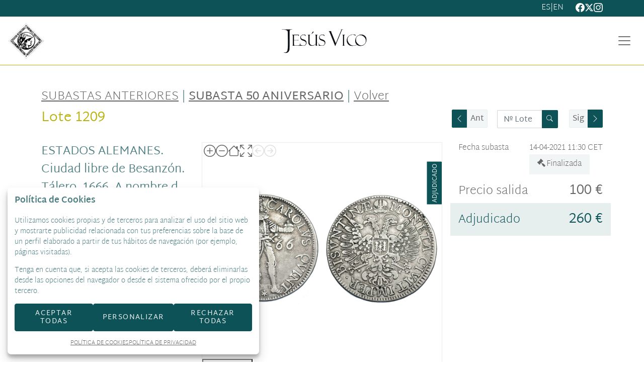

--- FILE ---
content_type: text/html; charset=UTF-8
request_url: https://www.jesusvico.com/es/lote/I158-2041-2041/1209-178-estados-alemanes-ciudad-libre-de-besanzon-talero-1666-a-nombre-de-carlos-v-dav-5070-dos-hojitas-en-
body_size: 17995
content:
<!doctype html>
<html lang="es-ES">
<meta charset="utf-8">
<meta name="viewport" content="width=device-width, initial-scale=1">
<meta name="author" content="Labelgrup">

<head>
    <script>
	// Define dataLayer and the gtag function.
	window.dataLayer = window.dataLayer || [];
	function gtag(){dataLayer.push(arguments);}
</script>

	<script>
		// Set default consent to 'denied' as a placeholder
		// Determine actual values based on your own requirements
		gtag('consent', 'default', {
			'ad_storage': 'denied',
			'ad_user_data': 'denied',
			'ad_personalization': 'denied',
			'analytics_storage': 'denied'
		});

		ga = () => {};
	</script>

<script async src="https://www.googletagmanager.com/gtag/js?id=G-G2F5CY1R1J"></script>
<script>
	gtag('js', new Date());
	gtag('config', 'G-G2F5CY1R1J');
</script>

<meta name="google-site-verification" content="tVg7jq1toZH4UxPef7WjkMAWAA4QybA5v8T_kusdupQ" />

    <title>
	ESTADOS ALEMANES. Ciudad libre de Besanzón. Tálero. 1666. A 
</title>

<meta name="title" content="new facade ESTADOS ALEMANES. Ciudad libre de Besanzón. Tálero. 1666. A ">
<meta name="description" content="ESTADOS ALEMANES. Ciudad libre de Besanzón. Tálero. 1666. A nombre de Carlos V. DAV-5070. Dos hojitas en gráfila. MBC-.">
<meta name="canonical" content="https://www.jesusvico.com/es/lote/I158-2041-2041/1209-178-estados-alemanes-ciudad-libre-de-besanzon-talero-1666-a-nombre-de-carlos-v-dav-5070-dos-hojitas-en-">
<meta name="robots" content="index, follow">



<meta property="og:title" content="ESTADOS ALEMANES. Ciudad libre de Besanzón. Tálero. 1666. A ">
<meta property="og:description" content="ESTADOS ALEMANES. Ciudad libre de Besanzón. Tálero. 1666. A nombre de Carlos V. DAV-5070. Dos hojitas en gráfila. MBC-.">
<meta property="og:image" content="https://www.jesusvico.com/img/thumbs/500/001/178/001-178-1209.jpg?a=1717377802">
<meta property="og:url" content="https://www.jesusvico.com/es/lote/I158-2041-2041/1209-178-estados-alemanes-ciudad-libre-de-besanzon-talero-1666-a-nombre-de-carlos-v-dav-5070-dos-hojitas-en-">
<meta property="og:type" content="website">
<meta property="og:site_name" content="Jesús Vico y Asociados, S.L.">
<meta property="og:locale" content="es_ES">


<meta name="twitter:card" content="summary_large_image">
<meta name="twitter:title" content="ESTADOS ALEMANES. Ciudad libre de Besanzón. Tálero. 1666. A ">
<meta name="twitter:description" content="ESTADOS ALEMANES. Ciudad libre de Besanzón. Tálero. 1666. A nombre de Carlos V. DAV-5070. Dos hojitas en gráfila. MBC-.">
<meta name="twitter:image" content="https://www.jesusvico.com/img/thumbs/500/001/178/001-178-1209.jpg?a=1717377802">
<meta name="twitter:site" content="">

    <script>
 	//fecha servidor
	var fecha_server = 1769787217000;
	//fecha del sistema del usuario
	var fecha_js = new Date().getTime();

	const defaultTheme = 'default_v2';
	const theme = 'jesusvico';
</script>

	<link type="image/x-icon" href="/themes/jesusvico/img/favicon.ico" rel="icon" />

<meta name="csrf-token" content="m1iIZLaZx9G3h2PLXW6Ww8iG8OH04bqo6a5QWB6g">

<!-- Google Fonts -->
<link rel="preconnect" href="https://fonts.gstatic.com" />

<!-- Global Packages -->
<link rel="stylesheet" type="text/css" href="https://www.jesusvico.com/vendor/bootstrap/5.2.0/css/bootstrap.min.css" >

<link rel="stylesheet" type="text/css" href="/css/owl.carousel.min.css">
<link rel="stylesheet" type="text/css" href="/css/owl.theme.default.min.css" >
<link rel="stylesheet" type="text/css" href="https://www.jesusvico.com/vendor/jquery-ui/1.13.1/jquery-ui.min.css" >

<link rel="stylesheet" href="https://www.jesusvico.com/vendor/tiempo-real/pnotify/pnotify.custom.css" />

<!-- Slick / banner -->
<link rel="stylesheet" href="https://www.jesusvico.com/vendor/slick/slick.css" />
<link rel="stylesheet" href="https://www.jesusvico.com/vendor/slick/slick-theme.css" />

<!-- Magnific popup -->
<link rel="stylesheet" href="https://www.jesusvico.com/vendor/tiempo-real/popup/magnific-popup.css" />

<!-- Overwritable files -->
<link href="https://www.jesusvico.com/default/v2/css/style.css?a=1767604853" rel="stylesheet" type="text/css">
<link href="https://www.jesusvico.com/themes/jesusvico/css/style.css?a=1767604853" rel="stylesheet" type="text/css">

<link href="https://www.jesusvico.com/default/v2/css/banners.css?a=1767604853" rel="stylesheet" type="text/css">
<link href="" rel="stylesheet" type="text/css">


<link rel="stylesheet" href="https://www.jesusvico.com/vendor/tiempo-real/autocomplete/jquery.auto-complete.css" />
<link rel="stylesheet" type="text/css" href="/css/hint.css" >

<script>
    var traduction_large = { Jan: "Enero",Feb: "Febrero",Mar: "Marzo",Apr: "Abril",May: "Mayo",Jun: "Junio",Jul: "Julio",Aug: "Agosto",Sep: "Septiembre",Oct: "Octubre",Nov: "Noviembre",Dec: "Diciembre" };
    var traductions = { Jan: "Ene",Feb: "Feb",Mar: "Mar",Apr: "Abr",May: "May",Jun: "Jun",Jul: "Jul",Aug: "Ago",Sep: "Set",Oct: "Oct",Nov: "Nov",Dec: "Dic" };

	var routing = {
		subastashome: 	"/es/subastashome",
		login: 			"/es/login",
		registro: 		"/es/registro",
		subasta: 		"/es/subasta",
        usuario_registrado:        "/es/usuario-registrado",
	};

	var messages = {
		'error': {"already_added_to_fav":"Lote ya a\u00f1adido a favoritos","add_to_fav":"Failed to add lot to favorites","as_minimum":"como m\u00ednimo","bid_scaling":"S\u00f3lo pueden realizarse pujas siguiendo el escalado.","buying":"No se ha podido comprar el lote, por favor int\u00e9ntelo de nuevo.","makeOffer":"No se ha podido registrar su oferta, por favor int\u00e9ntelo de nuevo.","makeOfferLower":"No puede a\u00f1adir una oferta inferior a las actuales","makeOfferLose":"La oferta no ha sido lo suficientemente alta","counteroffer":"No se ha podido realizar la contraoferta por el lote, por favor int\u00e9ntelo de nuevo.","counteroffer_close":"No es posible realizar una contraoferta por un lote cerrado","counteroffer_ihave":"Ya ha realizado una contraoferta por un valor superior","cancel_bid_response":"Se ha cancelado la puja","closing_lot":"No se ha podido cerrar el lote","correct_bid":"Puja realizada correctamente","delete_bid":"Su puja ha sido cancelada","delete_fav_error":"No se ha podido eliminar el lote de su lista de favoritos, por favor int\u00e9ntelo de nuevo","delete_order":"Su orden ha sido cancelada","dni_incorrect":"NIF \/ DNI \/ NIE Incorrecto","email_already_exists":"La cuenta especificada ya existe.","email_confirm":"La confirmaci\u00f3n del email no coincide con el email","email_exist":"Este correo no est\u00e1 disponible.","email_invalid":"Formato email incorrecto","err-add_newsletter":"Email err\u00f3neo, introduzca uno nuevo para darse de alta en el bolet\u00edn","error_contact_emp":"No es posible realizar el registro, para m\u00e1s informaci\u00f3n pongase en \u003Ca href=\u0022\/es\/pagina\/contacto\u0022\u003Econtacto\u003C\/a\u003Econ nosotros","error_delete_order":"Erro en el momento de eliminar la orden","error_delete_order_online":"No es posible eliminar la puja m\u00e1xima si es la puja actual o si ya ha sido superada","error_exist_dni":"Ya existe una cuenta con este DNI\/NIE\/NIF. Si ha olvidado su contrase\u00f1a, puede restablecerla pulsando sobre \u00bfHa olvidado su contrase\u00f1a? o contactando con nosotros.","error_nif":"El NIF\/CIF introducido no es v\u00e1lido","error_no_image":"Es necesario adjuntar una im\u00e1gen","error_no_mail":"Es necesario adjuntar mail de contacto","error_register":"Acceso denegado","form_password":"El campo :attribute es obligatorio y debe tener un m\u00ednimo de 5 caracteres","form_required":"El campo :attribute es obligatorio","generic":"Algo no ha funcionado como deber\u00eda, por favor int\u00e9ntalo de nuevo.","hasErrors":"Existen errores en el formulario. Por favor, comprueba los campos marcados.","higher_bid":"Le han sobrepujado.","imp_max_licitador":"Has superado el importe maximo de adjudicacion, contacta con el administrador","usuario_pendiente_revision":"Le hemos enviado un mail para completar su alta como cliente y poder pujar","inserting_bid":"No se ha podido guardar su puja, por favor int\u00e9ntelo de nuevo.","inserting_bid_order":"Su orden no ha sido registrada, por favor int\u00e9ntelo de nuevo","int_value":"Introduzca valores sin decimales","login_register_failed":"Correo o contrase\u00f1a incorrectos","lot_closed":"No es posible pujar por un lote cerrado","lot_not_found":"El lote especificado no existe.","lower_bid":"Su puja es demasiado baja","max_size":"La imagen supera el tama\u00f1o m\u00e1ximo","max_size_img":"No se pueden subir m\u00e1s de 20MB vuelva a subir las imagenes","login_required":"Para poder pujar es necesario ","log_in":"iniciar sesi\u00f3n","register_required":" o \u003Ca title=\u0022Registrarse\u0022 href=\u0022\/es\/login\u0022\u003Eregistrarse\u003C\/a\u003E previamente.","register_required_nolink":"Para poder realizar esta acci\u00f3n es necesario \u003Cb\u003Einiciar sesi\u00f3n\u003C\/b\u003E o \u003Cb\u003Eregistrarse\u003C\/b\u003E previamente.","mustLogin":" Para poder pujar es necesario iniciar sesi\u00f3n o \u003Ca title=\u0022Registrarse\u0022 href=\u0022\/es\/login\u0022\u003Eregistrarse\u003C\/a\u003E previamente.","mustLoginArticle":"Para poder a\u00f1adir el articulo al carrito es necesario \u003Ca title=\u0022iniciar sesi\u00f3n\u0022 href=\u0022javascript:openLogin();\u0022\u003E iniciar sesi\u00f3n \u003C\/a\u003Eo \u003Ca title=\u0022Registrarse\u0022 href=\u0022\/es\/register\u0022\u003Eregistrarse\u003C\/a\u003E previamente.","nif_exist":"Ya existe un usario con este NIF\/CIF","no_cancel_bid":"Solo es posible cancelar su puja si es la \u00faltima puja activa","no_licit":"El licitador no existe","no_deposit":"Para poder pujar debes tener un dep\u00f3sito v\u00e1lido","not_accept_bid":"No se admiten pujas tan elevadas.","not_allowed_movement":"El lote no puede reanudarse en esa posici\u00f3n.","not_bid":"Actualmente no hay pujas","not_licit":"No se ha encontrado el licitador","not_number":"No ha introducido un importe v\u00e1lido","not_order":"Actualmente no hay \u00f3rdenes","open_lot_error":"No ha sido posible reabrir el lote","order_lower":"No puede a\u00f1adir una orden inferior a su orden previa.","pass_confirm":"La confirmaci\u00f3n de contrase\u00f1a  no coincide con la contrase\u00f1a","pause_lot":"No se ha podido pausar el lote.","recaptcha_incorrect":"Error al validar el recaptcha","same_bidder":"La puja m\u00e1xima ya le pertenece.","session_end":"Su sesi\u00f3n ha finalizado, por favor vuelva a iniciarla","small_bid":"Su puja es inferior a la actual.","greater_bid_inverse":"Su puja es superior a la actual","small_bid_inverse":"Su puja debe ser inferior a la actual","small_bid_inf":"Ya tiene una puja superior al valor introducido","small_order":"En lotes de subastas presenciales, la orden no puede ser inferior al precio de salida","small_order_zero":"En lotes de Precio libre, la puja no puede ser inferior a :escalado \u20ac","user_panel_inf_actualizada":"Error al actualizar informaci\u00f3n","user_panel_inf_email_error":"Error en la solicitud de modificaci\u00f3n de usuario","user_panel_inf_error":"Error en la actualizaci\u00f3n","validation.required":"Campo obligatorio","wrong_date":"Fecha incorrecta","your_bid":"Debe pujar","your_order_lose":"Su orden no ha sido suficientemente alta, el precio actual del lote es de :imp \u20ac","add_lot_cart":"No se ha podido a\u00f1adir el producto al carrito, por favor intentelo m\u00e1s adelante","delete_lot_cart":"No se ha podido eliminar el producto del carrito, por favor intentelo m\u00e1s adelante","contact_admin":"Cuenta bloqueada, contacta con el administrador","baja_tmp_doble_optin":"Debes Validar el correo electronico para poder acceder","activacion_casa_subastas":"La cuenta est\u00e1 pendiete de validaci\u00f3n","phoneOrder":"No se ha podido realizar la orden telef\u00f3nica","lotReserved":"El lote no esta disponible , actualmente se encuentra en el carrito de otro usuario","lotsLost":"Algunos lotes ya no se encuentran disponibles","notVarianteArticle":"Selecciona todas las caracteristicas del articulo","error_500":"Se ha producido un error, disculpe las molestias. Vuelva a intentarlo m\u00e1s tarde o contacte con el administrador.","code_404":"404 - P\u00e1gina no encontrada","title_404":"P\u00e1gina no encontrada.","message_404":"No se ha encontrado la p\u00e1gina a la que intentas acceder. Es posible que el contenido ya no est\u00e9 disponible o que la direcci\u00f3n no exista.","code_500":"500 - Error inesperado","title_500":"Error inesperado.","message_500":"Se ha producido un error y no se ha podido completar la solicitud. Int\u00e9ntelo de nuevo.","asign_to_ministery":"El lote anterior ha sido adjudicado al ministerio","bidders_ratio":"La suma de los ratios debe sumar 100%","noPhoneInPhoneBid":"Es necesario que indique su n\u00famero de tel\u00e9fono","no_deposit_w":"Para poder realizar una oferta debes tener un dep\u00f3sito v\u00e1lido","login_too_many_attempts":"Demasiados intentos de inicio de sesi\u00f3n.\u003Cbr\u003EPor favor, int\u00e9ntelo de nuevo en 5 minutos.","invalid_strict_password":"La contrase\u00f1a debe cumplir con los siguientes criterios:\u003Cbr\u003EM\u00e1s de :min caracteres, al menos una letra may\u00fascula, una min\u00fascula, un s\u00edmbolo y un n\u00famero.","err-families_newsletter":"No se ha seleccionado ninguna newsletter\u003Cbr\u003E\u003Cbr\u003EEn caso de querer darse de baja, por favor, contacte con nosotros.","deposit_exists":"Ya se ha solicitado un deposito por este usuario previamente. Si necesita m\u00e1s informaci\u00f3n, por favor, \u003Ca href=\u0022:contact\u0022\u003Econtacte\u003C\/a\u003E con nosotros."},
		'success': {"add_bidding_order":"Su puja m\u00e1xima ha sido registrada correctamente","buying_lot":"Ha comprado el lote :lot","makeOfferBuyLot":"Enhorabuena se ha adjudicado el lote: \u0022:lot\u0022","counteroffer_success":"Contraoferta enviada con \u00e9xito","cancel_order_response":"Su orden ha sido cancelada","cli_licit_dont_exist":"Usuario no existe","correct_bid":"Puja realizada correctamente","delete_order":"Orden eliminada correctamente","deleted_fav_success":"Se ha eliminado el lote de su lista de favoritos","fav_added":"Lote a\u00f1adido al listado de favoritos.","higher_bid":"Le han sobrepujado.","outbidded":"Le han sobrepujado","jump_lot":"Saltando de lote","mensaje_enviado":"El mensaje se ha enviado correctamente. En breve contactaremos contigo.","new_chat_message":"Nuevo mensaje en el chat","open_lot_success":"Se ha abierto el lote correctamente","pause_lot":"Ha pausado el lote correctamente.","recaptcha_incorrect":"Al parecer ha habido un error al comprobar el recaptcha.","resume_lot":"Ha reanudado el lote correctamente.","success-add_newsletter":"La suscripci\u00f3n a nuestra newsletter se ha realizado correctamente.","success_delete":"Eliminado correctamente","success_move_lot":"Orden de los lotes guardados correctamente","success_saved":"Guardado correctamente","user_baja_tmp":"Licitador dado de baja","user_dontbaja_tmp":"Esta cuenta ha sido reactivada","user_panel_inf_actualizada":"Informacion actualizada","user_panel_inf_email_actualizada":"Solicitud de modificaci\u00f3n de usuario enviado correctamente","add_cart":"Articulo a\u00f1adido al carrito de la compra","delete_lot_cart":"Lote eliminado del carrito de la compra","phoneOrder":"Orden telef\u00f3nica realizada con \u00e9xito","newsletter_unsubscribe":"La suscripci\u00f3n a newsletters del email :email a sido cancelada","newsletter_subscribe":"La suscripci\u00f3n a newsletters del email :email se ha ejecutado con exito","correct_bid_concursal":"Oferta realizada correctamente","conditions_accepted":"Condiciones aceptadas"},
		'neutral': {"accept_condiciones":"Debe de aceptar los t\u00e9rminos y condiciones","auction_coming_soon":"La subasta se iniciar\u00e1 en breve","auction_end":"La subasta ha finalizado","confirm_delete":"Estas seguro de eliminar su puja?","confirm_delete_order":"\u00bfEstas seguro de eliminar tu orden?","cookie_law":"Utilizamos cookies propias y de terceros para mejorar nuestros servicios y mostrarle publicidad relacionada con sus preferencias mediante el an\u00e1lisis de sus h\u00e1bitos de navegaci\u00f3n. Debes aceptar nuestra \u003Ca href=\u0022\/es\/pagina\/politica-de-cookies\u0022 target=\u0022blank\u0022\u003Epol\u00edtica de cookies\u003C\/a\u003E para seguir navegando.","days":"d\u00edas","hour":"hora","hours":"horas","in_progress":"En curso","match_fav_actual_lot":"\u00a1Se est\u00e1 subastando uno de sus lotes favoritos!","minute":"minuto","minutes":"minutos","new_licit":"Nuevo licitador","no_stopped_lots":"No hay lotes pausados","notification":"Notificaci\u00f3n","now":"ahora","pause_lot":"Pausar Lote","pendiente":"No iniciada","puja_corresponde":"Esta puja corresponde al pujador n\u00ba","resume":"Reanudar","stopped":"En pausa","subasted_fav_lot_soon":"Pronto se subastar\u00e1 su lote favorito: ","result":"resultado","results":"resultados","view":"Ver","represented_confirm_state":"\u00bfEst\u00e1s seguro de que deseas cambiar el estado de este representado?\u003Cbr\u003ESi se desactiva, el representado no aparecera al realizar una puja","represented_confim_delete":"\u00bfEst\u00e1s seguro de que deseas eliminar este representado?"}	};
</script>

<script src=""></script>
<script src="https://www.jesusvico.com/vendor/jquery/3.6.0/dist/jquery.min.js"></script>
<script src="https://www.jesusvico.com/js/common.js?a=1767604853"></script>
<script src="https://www.jesusvico.com/js/actions.js?a=1767604853"></script>
<script src="https://www.jesusvico.com/vendor/tiempo-real/popup/magnific-popup.js"></script>


<script src="https://www.jesusvico.com/vendor/tiempo-real/pnotify/pnotify.custom.js"></script>
<script src="https://www.jesusvico.com/vendor/tiempo-real/pnotify/modernizr.js"></script>

<script src="https://www.jesusvico.com/vendor/jquery-countdown/jquery.countdown.min.js"></script>
<script src="https://www.jesusvico.com/vendor/timeago/timeago.js"></script>
<script src="https://www.jesusvico.com/js/validator.js"></script>

<script src="https://www.jesusvico.com/vendor/bootstrap/5.2.0/js/bootstrap.bundle.min.js"></script>

<script src="https://www.jesusvico.com/default/v2/js/customized_tr_main.js?a=1767604853" ></script>
<script src="https://www.jesusvico.com/themes/jesusvico/customized_tr_main.js?a=1767604853" ></script>

<script src="https://www.jesusvico.com/js/owl.carousel.min.js"></script>


<script src="https://www.jesusvico.com/vendor/jquery-ui/1.13.1/jquery-ui.min.js"></script>
<script type="text/javascript" src="https://www.jesusvico.com/js/jquery.ui.touch-punch.min.js"></script>

<script src="https://www.jesusvico.com/default/v2/js/custom.js?a=1767604853"></script>
<script src="https://www.jesusvico.com/themes/jesusvico/custom.js?a=1767604853"></script>
<script src="https://www.jesusvico.com/default/v2/js/shopping_cart.js?a=1767604853" ></script>

<script src="https://www.jesusvico.com/vendor/zoom/jquery.imageLens.js"></script>



<script src="https://www.jesusvico.com/js/numeral.js"></script>
<script src="https://www.jesusvico.com/js/forms.js?a=1767604853"></script>

<script src="https://www.jesusvico.com/vendor/slick/slick.min.js"></script>

<script src="https://www.google.com/recaptcha/api.js?render=6LfROtQmAAAAAPRfbdp7l56FB5qfWseSZDvRkd3h"></script>

<script src="https://www.jesusvico.com/vendor/tiempo-real/node_modules/socket.io/node_modules/socket.io-client/socket.io.js"></script>
<script src="https://www.jesusvico.com/vendor/tiempo-real/autocomplete/jquery.auto-complete.min.js"></script>

	
<script defer src="https://www.jesusvico.com/vendor/openseadragon/openseadragon.js?a=1767604853"></script>


    <script>
        $(function() {

            const images = [
                                    {
                        type: 'image',
						url: '/img/001/178/001-178-1209.jpg?a=1717377802'
                    },
                            ];

            const viewer = loadSeaDragon(images);
        });
    </script>

    <link rel="stylesheet" href="/vendor/smartPhoto/smartphoto.min.css">
<script defer src="/vendor/smartPhoto/jquery-smartphoto.min.js"></script>
<script defer>
	$(function(){
		$(".js-smartPhoto").SmartPhoto();
	});
</script>
</head>

<body>

                    <header>

	<div class="first-header-wrapper">
		<div class="container py-1 bk-gray">
			<div class="d-flex justify-content-end align-items-center">

								
				<div class="lang-wrapper d-flex gap-1">
										
					<a class="selected" translate="no" title="Español" href="">
						<span translate="no">es</span>
					</a>

										<span>|</span>
														
					<a class="" translate="no" title="English" href="/en/lot/I158-2041-2041/1209-178-estados-alemanes-ciudad-libre-de-besanzon-talero-1666-a-nombre-de-carlos-v-dav-5070-dos-hojitas-en-">
						<span translate="no">en</span>
					</a>

													</div>
				
				<ul class="list-unstyled d-flex m-0 ps-4 gap-2">
					<li>
						<a href="https://www.facebook.com/JesusVicoNumismatica/" target="_blank">
							<svg class="bi" width="18" height="18" fill="currentColor">
								<use xlink:href="/bootstrap-icons.svg#facebook"></use>
							</svg>
						</a>
					</li>
					<li>
						<a href="" target="_blank">
							<svg viewBox="0 0 24 24" width="18" height="18" fill="currentColor">
    <path
        d="M18.244 2.25h3.308l-7.227 8.26 8.502 11.24H16.17l-5.214-6.817L4.99 21.75H1.68l7.73-8.835L1.254 2.25H8.08l4.713 6.231zm-1.161 17.52h1.833L7.084 4.126H5.117z" />
</svg>
						</a>
					</li>
					<li>
						<a href="https://www.instagram.com/jesusvico_numismatica/?hl=es" target="_blank">
							<svg class="bi" width="18" height="18" fill="currentColor">
								<use xlink:href="/bootstrap-icons.svg#instagram"></use>
							</svg>
						</a>
					</li>
				</ul>
			</div>
		</div>
	</div>

	<nav class="navbar navbar-expand-xxl">
		<div class="container-fluid gap-xxl-3">

			<img class="img-fluid" width="80" src="/themes/jesusvico/assets/img/logo_numismatica.png"  alt="numismática">

			<a class="navbar-brand crop-img" href="/es" title="Jesús Vico y Asociados, S.L.">
				<img class="img-fluid" src="/themes/jesusvico/assets/img/logo.png"  alt="Jesús Vico y Asociados, S.L.">
			</a>

			<button class="navbar-toggler collapsed" type="button" data-bs-toggle="collapse"
				data-bs-target="#navbarHeader" aria-controls="navbarHeader" aria-expanded="false"
				aria-label="Toggle navigation">
				<span class="navbar-toggler-icon"></span>
			</button>

			<div class="navbar-collapse collapse align-self-stretch align-items-center" id="navbarHeader" style="">
				<ul class="navbar-nav me-auto mb-2 mb-lg-0 fw-bold align-self-stretch align-items-xxl-center w-100 justify-content-evenly">

					<li class="nav-item">
						<a class="nav-link" title="Inicio" href="/es"><span>Inicio</span></a>
					</li>

					<li class="nav-item dropdown">
						<a class="nav-link dropdown-toggle" href="#" role="button" data-bs-toggle="dropdown" aria-expanded="false">
						  Subastas
						</a>
						<ul class="dropdown-menu">
							
							<li><a class="dropdown-item" href="/es/subastas-historicas/">
								Histórico</a>
							</li>
						</ul>
					</li>

					<li class="nav-item">
						<a class="nav-link" href="/es/tienda-online/">
							<span style="white-space: nowrap;">Tienda Online</span>
						</a>
					</li>

					<li class="nav-item dropdown">
						<a class="nav-link dropdown-toggle" href="#" role="button" data-bs-toggle="dropdown" aria-expanded="false">
						  Empresa
						</a>
						<ul class="dropdown-menu">
							<li><a class="dropdown-item" href="/es/pagina/quienes-somos">Quiénes Somos</a></li>
							<li><a class="dropdown-item" href="/es/pagina/equipo">Equipo</a></li>
							<li><a class="dropdown-item" href="/es/blog/prensa">Prensa</a></li>
							<li><a class="dropdown-item" href="/es/pagina/codigo-etico">Código Ético</a></li>
							<li><a class="dropdown-item" href="/es/mosaic-blog/">Piezas de museo</a></li>
							<li><a class="dropdown-item" href="/es/events/">Eventos</a></li>
						</ul>
					</li>

					<li class="nav-item dropdown">
						<a class="nav-link dropdown-toggle" href="#" role="button" data-bs-toggle="dropdown" aria-expanded="false">
							Servicios
						</a>
						<ul class="dropdown-menu">
							<li><a class="dropdown-item" href="/es/pagina/laboratorio">Laboratorio</a></li>
							<li><a class="dropdown-item" href="/es/pagina/asesoramiento-legal">Asesoramiento Legal</a></li>
							<li><a class="dropdown-item" href="https://www.jesusvico.com/es/valoracion-articulos">Tasaciones y Valoraciones</a></li>
						</ul>
					</li>
					<li class="nav-item">
						<a class='nav-link' href="/es/contacto/"><span>Contacto</span></a>
					</li>
					<li class="nav-item">
						<a class='nav-link' href="/blog" target="_blank"><span>Blog</span></a>
					</li>

					<li class="nav-item dropdown">
												<button class="btn border-0 btn_login">
							<span>LOGIN</span>
							<svg xmlns="http://www.w3.org/2000/svg" xmlns:xlink="http://www.w3.org/1999/xlink" width="29" height="29" viewBox="0 0 29 29">
								<defs>
								  <clipPath id="clip-path">
									<rect id="Rectángulo_19" data-name="Rectángulo 19" width="29" height="29" fill="#b9b13c"/>
								  </clipPath>
								</defs>
								<g id="Grupo_25" data-name="Grupo 25" clip-path="url(#clip-path)">
								  <path id="Trazado_1" data-name="Trazado 1" d="M14.5,29A14.5,14.5,0,1,1,29,14.5,14.517,14.517,0,0,1,14.5,29M5.81,24.823a13.475,13.475,0,0,0,17.378,0l-.6-1.543a8.679,8.679,0,0,0-16.178,0ZM14.5,16.75a9.619,9.619,0,0,1,9.021,6.17l.46,1.183a13.5,13.5,0,1,0-18.961,0l.459-1.181A9.619,9.619,0,0,1,14.5,16.75m0-1.875a4.656,4.656,0,1,1,4.656-4.656A4.661,4.661,0,0,1,14.5,14.875m0-8.312a3.656,3.656,0,1,0,3.656,3.656A3.66,3.66,0,0,0,14.5,6.563" fill="#b9b13c"/>
								</g>
							  </svg>
						</button>
						
						<ul class="dropdown-menu dropdown-menu-end">
							<li><a class="dropdown-item" href="/es/user/panel/orders">Mi cuenta</a></li>
														<li><a class="dropdown-item" href="/es/logout">Salir</a></li>
						</ul>
					</li>
				</ul>

			</div>
		</div>
	</nav>

</header>


<div class="login_desktop container-fluid" style="display: none" >
	<div class="h-100 d-flex justify-content-center align-content-center">
		<div class="login_desktop_content m-auto">
			<div class="only-login bg-white p-5 position-relative">
				<div class="login-content-form">
					<img class="closedd" role="button" src="/themes/jesusvico/assets/img/shape.png" alt="Close">

					<p class="login_desktop_title h1">Login / Registro</p>

					<form data-toggle="validator" id="accerder-user-form" class="d-flex align-items-center justify-content-center flex-column py-4">
						<input type="hidden" name="_token" value="m1iIZLaZx9G3h2PLXW6Ww8iG8OH04bqo6a5QWB6g">
						<div class="input-group mb-3">
							<span class="input-group-text">
								<svg class="bi" width="16" height="16" fill="currentColor">
									<use xlink:href="/bootstrap-icons.svg#person-fill"></use>
								</svg>
							</span>
							<input class="form-control" placeholder="Usuario" type="email" name="email">
						</div>

						<div class="input-group mb-2">
							<span class="input-group-text">
								<svg class="bi" width="16" height="16" fill="currentColor">
									<use xlink:href="/bootstrap-icons.svg#key-fill"></use>
								</svg>
							</span>
							<input class="form-control" placeholder="Contraseña" type="password" name="password" maxlength="20" autocomplete="off">
							<span class="input-group-text view_password">
								<img class="eye-password" src="[data-uri]">
							</span>
						</div>

						<small class="align-self-end">
							<a onclick="cerrarLogin();" class="c_bordered" data-ref="/es/password_recovery"
								id="p_recovery" data-title="¿Ha olvidado su contraseña?" href="javascript:;" data-bs-toggle="modal" data-bs-target="#modalAjax">
								¿Ha olvidado su contraseña?
							</a>
						</small>

						<p><span class="message-error-log text-danger seo_h5"></span></p>

						<button id="accerder-user" class="btn btn-lb-primary w-100 mt-4" type="submit">
							<span class="text">Enviar</span>
							<div class="spinner spinner-1 m-auto"></div>
						</button>

					</form>

					<div class="login-separator" data-content="o"></div>

					<p class="text-center mb-2">¿No tiene cuenta?</p>

					<div class="create-account-link">
												<a class="btn btn-outline-lb-primary w-100" title="Registrarse" href="/es/register">
							Registrarse
						</a>
											</div>
				</div>
			</div>
		</div>

    </div>
</div>

        
<script>
var auction_info = {"lang_code":"ES","subasta":{"cod_sub":"I158","currency":{"name":"EUR","symbol":"\u20ac"},"cod_div_cli":""},"lote_actual":{"pujas":[{"rn":"1","cod_sub":"I158","cod_licit":"1854","ref_asigl1":"1209","lin_asigl1":"17","imp_asigl1":"260","pujrep_asigl1":"W","bid_date":"2021-04-14 23:12:33","type_asigl1":"N","cli_licit":"000350","formatted_imp_asigl1":"260"},{"rn":"2","cod_sub":"I158","cod_licit":"1423","ref_asigl1":"1209","lin_asigl1":"16","imp_asigl1":"250","pujrep_asigl1":"W","bid_date":"2021-04-14 23:12:28","type_asigl1":"N","cli_licit":"000343","formatted_imp_asigl1":"250"},{"rn":"3","cod_sub":"I158","cod_licit":"1991","ref_asigl1":"1209","lin_asigl1":"15","imp_asigl1":"240","pujrep_asigl1":"W","bid_date":"2021-04-14 23:12:25","type_asigl1":"N","cli_licit":"001000","formatted_imp_asigl1":"240"},{"rn":"4","cod_sub":"I158","cod_licit":"1423","ref_asigl1":"1209","lin_asigl1":"14","imp_asigl1":"230","pujrep_asigl1":"W","bid_date":"2021-04-13 14:34:17","type_asigl1":"N","cli_licit":"000343","formatted_imp_asigl1":"230"},{"rn":"5","cod_sub":"I158","cod_licit":"1735","ref_asigl1":"1209","lin_asigl1":"13","imp_asigl1":"220","pujrep_asigl1":"W","bid_date":"2021-04-13 10:48:25","type_asigl1":"N","cli_licit":"000069","formatted_imp_asigl1":"220"},{"rn":"6","cod_sub":"I158","cod_licit":"1036","ref_asigl1":"1209","lin_asigl1":"12","imp_asigl1":"211","pujrep_asigl1":"W","bid_date":"2021-04-13 10:48:25","type_asigl1":"A","cli_licit":"000134","formatted_imp_asigl1":"211"},{"rn":"7","cod_sub":"I158","cod_licit":"1036","ref_asigl1":"1209","lin_asigl1":"11","imp_asigl1":"210","pujrep_asigl1":"W","bid_date":"2021-04-11 21:53:21","type_asigl1":"N","cli_licit":"000134","formatted_imp_asigl1":"210"},{"rn":"8","cod_sub":"I158","cod_licit":"1461","ref_asigl1":"1209","lin_asigl1":"10","imp_asigl1":"200","pujrep_asigl1":"W","bid_date":"2021-04-11 00:01:40","type_asigl1":"A","cli_licit":"000251","formatted_imp_asigl1":"200"},{"rn":"9","cod_sub":"I158","cod_licit":"1036","ref_asigl1":"1209","lin_asigl1":"9","imp_asigl1":"195","pujrep_asigl1":"W","bid_date":"2021-04-11 00:01:40","type_asigl1":"N","cli_licit":"000134","formatted_imp_asigl1":"195"},{"rn":"10","cod_sub":"I158","cod_licit":"1461","ref_asigl1":"1209","lin_asigl1":"8","imp_asigl1":"190","pujrep_asigl1":"W","bid_date":"2021-04-11 00:01:38","type_asigl1":"A","cli_licit":"000251","formatted_imp_asigl1":"190"},{"rn":"11","cod_sub":"I158","cod_licit":"1036","ref_asigl1":"1209","lin_asigl1":"7","imp_asigl1":"185","pujrep_asigl1":"W","bid_date":"2021-04-11 00:01:38","type_asigl1":"N","cli_licit":"000134","formatted_imp_asigl1":"185"},{"rn":"12","cod_sub":"I158","cod_licit":"1461","ref_asigl1":"1209","lin_asigl1":"6","imp_asigl1":"180","pujrep_asigl1":"W","bid_date":"2021-04-11 00:01:35","type_asigl1":"A","cli_licit":"000251","formatted_imp_asigl1":"180"},{"rn":"13","cod_sub":"I158","cod_licit":"1036","ref_asigl1":"1209","lin_asigl1":"5","imp_asigl1":"175","pujrep_asigl1":"W","bid_date":"2021-04-11 00:01:35","type_asigl1":"N","cli_licit":"000134","formatted_imp_asigl1":"175"},{"rn":"14","cod_sub":"I158","cod_licit":"1461","ref_asigl1":"1209","lin_asigl1":"4","imp_asigl1":"170","pujrep_asigl1":"W","bid_date":"2021-04-09 12:52:35","type_asigl1":"A","cli_licit":"000251","formatted_imp_asigl1":"170"},{"rn":"15","cod_sub":"I158","cod_licit":"1562","ref_asigl1":"1209","lin_asigl1":"3","imp_asigl1":"165","pujrep_asigl1":"W","bid_date":"2021-04-09 12:52:35","type_asigl1":"N","cli_licit":"001849","formatted_imp_asigl1":"165"},{"rn":"16","cod_sub":"I158","cod_licit":"1461","ref_asigl1":"1209","lin_asigl1":"2","imp_asigl1":"105","pujrep_asigl1":"W","bid_date":"2021-04-06 17:51:59","type_asigl1":"N","cli_licit":"000251","formatted_imp_asigl1":"105"},{"rn":"17","cod_sub":"I158","cod_licit":"1080","ref_asigl1":"1209","lin_asigl1":"1","imp_asigl1":"100","pujrep_asigl1":"W","bid_date":"2021-03-26 09:37:30","type_asigl1":"N","cli_licit":"000071","formatted_imp_asigl1":"100"}],"max_puja":{"rn":"1","cod_sub":"I158","cod_licit":"1854","ref_asigl1":"1209","lin_asigl1":"17","imp_asigl1":"260","pujrep_asigl1":"W","bid_date":"2021-04-14 23:12:33","type_asigl1":"N","cli_licit":"000350","formatted_imp_asigl1":"260"},"actual_bid":"260","himp_csub":"260","sub_hces1":"I158","fini_asigl0":"2021-04-14 00:00:00","orders_start":"2021-03-22 10:00:00","orders_end":"2021-04-15 03:00:00","nobj_hces1":0,"ministerio_hces1":"N","permisoexp_hces1":"S","infotr_hces1":"","imgfriendly_hces1":"","controlstock_hces1":"N","stock_hces1":"0","ocultarps_asigl0":"N","pc_hces1":"0","formatted_actual_bid":"260","formatted_impsalhces_asigl0":"100","formatted_imptash_asigl0":false,"formatted_imptas_asigl0":false,"formatted_impres_asigl0":false,"formatted_impsalweb_asigl0":"0","cod_sub":"I158","orden_hces1":"1209","cerrado_asigl0":"S","remate_asigl0":"S","fac_hces1":"N","lic_hces1":"S","des_sub":"Subasta 50 Aniversario","titulo_hces1":null,"impsalhces_asigl0":"100","impsalweb_asigl0":0,"imptash_asigl0":null,"imptas_asigl0":null,"destacado_asigl0":"N","reference":"001","retirado_asigl0":"N","ref_asigl0":"1209","impres_asigl0":0,"sec_hces1":"ME","desadju_asigl0":"N","es_nft_asigl0":"N","lin_hces1":"1209","num_hces1":"178","tipo_sub":"W","subc_sub":"H","id_auc_sessions":"2041","compra_asigl0":"S","name":"Subasta 50 Aniversario","descdet_hces1":null,"imagen":"001-178-1209.jpg","imagenes":["001-178-1209.jpg"],"videos":[],"desc_hces1":"ESTADOS ALEMANES. Ciudad libre de Besanz\u00f3n. T\u00e1lero. 1666. A nombre de Carlos V. DAV-5070. Dos hojitas en gr\u00e1fila. MBC-.","descweb_hces1":"ESTADOS ALEMANES. Ciudad libre de Besanz\u00f3n. T\u00e1lero. 1666. A nombre de Carlos V. DAV-5070. Dos hojitas en gr\u00e1fila. MBC-.","webfriend_hces1":"estados-alemanes-ciudad-libre-de-besanzon-talero-1666-a-nombre-de-carlos-v-dav-5070-dos-hojitas-en-","start_session":"2021-04-14 11:30:00","end_session":"2021-04-15 03:00:00","implic_hces1":"260","id_hces1":"0","close_at":"2021\/04\/14 22:00:00","subabierta_sub":"P","opcioncar_sub":"N","ordentel_sub":0,"transport_hces1":"N","alto_hces1":"0","ancho_hces1":"0","grueso_hces1":"0","peso_hces1":"0","embalaje_hces1":"0","contextra_hces1":null,"inversa_sub":"N","open_price":null,"prop_hces1":"001470","oferta_asigl0":"0","comlhces_asigl0":"0","cosembcarg_hces1":"0","impadj_asigl0":"0","sub_asigl0":"I158","is_reauctioned":false,"isItp":false,"comision":"0","favorito":false,"url_subasta":"https:\/\/www.jesusvico.com\/es\/subasta\/subasta-50-aniversario_I158-001","title_url_subasta":"Subasta 50 Aniversario","materiales":[],"importe_escalado_siguiente":270,"siguientes_escalados":[270,280,290],"ordenes":[],"importe_escalado_siguiente_formated":"270"}};


var cod_sub = 'I158';
var ref = '1209';
var imp = '100';


var cod_licit = null;
routing.node_url 	 = 'https://www.jesusvico.com:2083';
routing.comprar		 = 'https://www.jesusvico.com/es/api/comprar/subasta';
routing.ol		 = 'https://www.jesusvico.com/es/api/ol/subasta';
routing.favorites	 = 'https://www.jesusvico.com/api-ajax/favorites';

$(document).ready(function() {
	$('.add_bid').removeClass('loading');
});

</script>
<main class="page-ficha">
	<div class="container grid-header">
		<div class="row">
			<div class="col-12">
				<p class="h1 pb-1 lot-ficha-title">
					<a href="/es/subastas-historicas/">Subastas anteriores</a> |
					<b><a href="https://www.jesusvico.com/es/subasta/subasta-50-aniversario_I158-001">Subasta 50 Aniversario</a></b> |
					<a class="back-link" href="https://www.jesusvico.com/es/subasta/subasta-50-aniversario_I158-001">Volver</a>
				</p>
			</div>
		</div>
	</div>

	<div class="ficha-content container">

	<div class="header-ficha-grid">

		<section class="ficha-title">
			<h2 class="m-0">Lote 1209</h2>
			
		</section>

		<section class="ficha-previous-next">
			<div class="grid-previous-and-next">
			<section class="previous-button d-flex align-items-start">
			<div class="btn-group me-auto h-100">
				<a class="btn btn-lb-primary d-flex align-items-center arrow-button" href="https://www.jesusvico.com/es/lote/I158-2041-2041/1208-178-estados-alemanes-ciudad-libre-de-besanzon-talero-1664-a-nombre-de-carlos-v-dav-5070-mbc-mbc">
					<svg class="bi" width="16" height="16" fill="currentColor">
	<use xlink:href="/vendor/bootstrap/5.2.0/icons/bootstrap-icons.svg#chevron-left"></use>
</svg>
				</a>
				<a class="btn btn-light prev-next-btn d-none d-sm-block" href="https://www.jesusvico.com/es/lote/I158-2041-2041/1208-178-estados-alemanes-ciudad-libre-de-besanzon-talero-1664-a-nombre-de-carlos-v-dav-5070-mbc-mbc">Ant</a>
			</div>
		</section>
	
	<section class="search-lot-bar d-flex flex-column align-items-center">
		<div class="btn-group search-lot-container h-100">
			<form id="searchLot" class="form-single-lot samsung-visual" method="get" action="https://www.jesusvico.com/es/lote/I158-2041-2041/:ref-178">

				<div class="input-group search-bar">
					<input class="form-control control-number search-lot-bar-input" type="number" name="reference" placeholder="Nº Lote">
					<button id="single-lot" class="btn btn-lb-primary search-lot-bar-button" type="submit">
						<svg xmlns="http://www.w3.org/2000/svg" width="16" height="16" fill="currentColor" class="bi bi-search"
							viewBox="0 0 20 20">
							<path
								d="M11.742 10.344a6.5 6.5 0 1 0-1.397 1.398h-.001q.044.06.098.115l3.85 3.85a1 1 0 0 0 1.415-1.414l-3.85-3.85a1 1 0 0 0-.115-.1zM12 6.5a5.5 5.5 0 1 1-11 0 5.5 5.5 0 0 1 11 0" />
						</svg>
					</button>
				</div>

			</form>
		</div>
	</section>

			<section class="next-button d-flex align-items-end">
			<div class="btn-group ms-auto h-100">
				<a class="btn btn-light prev-next-btn d-none d-sm-block" href="https://www.jesusvico.com/es/lote/I158-2041-2041/1210-178-estados-alemanes-obispado-de-espira-medalla-1770-sede-vacante-a-capitvlvm-cathedrale-spirense-r-reg">Sig</a>
				<a class="btn btn-lb-primary d-flex align-items-center arrow-button" href="https://www.jesusvico.com/es/lote/I158-2041-2041/1210-178-estados-alemanes-obispado-de-espira-medalla-1770-sede-vacante-a-capitvlvm-cathedrale-spirense-r-reg">
					<svg class="bi" width="16" height="16" fill="currentColor">
	<use xlink:href="/vendor/bootstrap/5.2.0/icons/bootstrap-icons.svg#chevron-right"></use>
</svg>
				</a>
			</div>
		</section>
	</div>
		</section>

	</div>

	<div class="ficha-grid">

		<section class="ficha-image">
			<div class="slider-thumnail-container d-sm-none">

    <div class="owl-theme owl-carousel" id="owl-carousel-responsive">


        			            <div class="image-wrapper">
                <a class="js-smartPhoto" data-caption=""
                    data-id="id-1"
                    href="/img/001/178/001-178-1209.jpg">
                    <img class="lazy" data-group="nogroup"
                        src="https://www.jesusvico.com/img/thumbs/838/001/178/001-178-1209.jpg?a=1717377802">
                </a>
            </div>
        
        
    </div>

    
</div>





<div class="d-none d-sm-flex flex-column h-100">
            <div class="label-grid ficha-label">
            ADJUDICADO
        </div>
        <div class="text-center" id="resource_main_wrapper" style="display:none"></div>

    <div class="img-global-content position-relative">

        <div class="toolbar d-flex alig-items-center gap-2" id="js-toolbar" style="position: absolute; z-index: 999">
            <a id="zoom-in" href="#zoom-in" title="Zoom in">
                <svg class="bi" width="24" height="24" fill="currentColor">
                    <use xlink:href="/bootstrap-icons.svg#plus-circle"></use>
                </svg>
            </a>

            <a id="zoom-out" href="#zoom-out" title="Zoom out">
                <svg class="bi" width="24" height="24" fill="currentColor">
                    <use xlink:href="/bootstrap-icons.svg#dash-circle"></use>
                </svg>
            </a>

            <a id="home" href="#home" title="Go home">
                <svg class="bi" width="24" height="24" fill="currentColor">
                    <use xlink:href="/bootstrap-icons.svg#house"></use>
                </svg>
            </a>

            <a id="full-page" href="#full-page" title="Toggle full page">
                <svg class="bi" width="24" height="24" fill="currentColor">
                    <use xlink:href="/bootstrap-icons.svg#arrows-fullscreen"></use>
                </svg>
            </a>

            <a id="previous" href="#previous-page" title="Previous page">
                <svg class="bi" width="24" height="24" fill="currentColor">
                    <use xlink:href="/bootstrap-icons.svg#arrow-left-circle"></use>
                </svg>
            </a>

            <a id="next" href="#next-page" title="Next page">
                <svg class="bi" width="24" height="24" fill="currentColor">
                    <use xlink:href="/bootstrap-icons.svg#arrow-right-circle"></use>
                </svg>
            </a>
        </div>

        <div class="img_single" id="img_main"></div>

        <div class="d-none img-content" id="360img">
            <div class="img-360-real">
                
            </div>
        </div>

    </div>


    <div class="minis-content d-flex gap-1 mt-auto">

                    <div class="mini-img-ficha no-360">
                <button onclick="goToImage(0)">
                    <img src="https://www.jesusvico.com/img/thumbs/100/001/178/001-178-1209.jpg?a=1717377802">
                </button>
            </div>
        
        
            </div>
</div>



		</section>

		<section class="ficha-pujas text-lb-gray">
			<div class="ficha-info pb-3">
	<div class="d-flex ficha-info-justify-content flex-wrap">

		<p>Fecha subasta</p>
		<div>
			<p>14-04-2021 11:30
				CET</p>
							<div class="px-3 py-2 bg-lb-color-backgorund-light d-flex align-items-center gap-3 justify-content-center float-start"
					style="margin-right: -1rem">
					<img class="mb-1" src="/themes/jesusvico/assets/icons/hammer.svg" alt="hammer">
					<p class="ficha-info-clock">Finalizada</p>
				</div>
					</div>
	</div>
</div>

<div class="ficha-info-content">

            <div class="ficha-info-items h-100">

                            <div class="ficha-pujas ficha-cerrada">

	
	<h4 class="price salida-price">
		<span>Precio salida</span>
		<span class="value">
			100 €
		</span>
	</h4>

	
			<h4 class="price sold-price">
			<span>Adjudicado</span>
			<span class="value">
				260 €
			</span>
		</h4>

	
	</div>
            
        </div>
    </div>
		</section>

		<section class="ficha-description">
			<div class="description">
    <div class="max-lines mb-2 h-auto" style="--max-lines: 3; max-height: initial">
        <h1 class="h4 no-decoration fw-light">ESTADOS ALEMANES. Ciudad libre de Besanzón. Tálero. 1666. A nombre de Carlos V. DAV-5070. Dos hojitas en gráfila. MBC-.</h1>
    </div>
    <div class="long-description text-lb-gray max-lines with-scroll lb-scroll">
        <div class="fw-lighter mb-4">
            ESTADOS ALEMANES. Ciudad libre de Besanzón. Tálero. 1666. A nombre de Carlos V. DAV-5070. Dos hojitas en gráfila. MBC-.
        </div>

		
    </div>
</div>


    <div class="categories">
        <h5>Categorias</h5>

        <a class="no-decoration" href="https://www.jesusvico.com/es/subastas-numismatica"
            alt="Numismática">
            <span class="badge badge-custom-primary">Numismática</span>
        </a>
    </div>
		</section>

		
		<section class="ficha-history">
					</section>

		<section class="ficha-share">
			<div class="zone-share-social d-flex justify-content-between">
    <p class="shared">Comparta este lote</p>

    <ul class="list-unstyled d-flex m-0">
        <li class="ms-3">
            <a class="lb-text-primary"
                href="http://www.facebook.com/sharer.php?u=www.jesusvico.com/es/lote/I158-2041-2041/1209-178-estados-alemanes-ciudad-libre-de-besanzon-talero-1666-a-nombre-de-carlos-v-dav-5070-dos-hojitas-en-"
                title="Compartir por Facebook" target="_blank">
                <svg class="bi" width="24" height="24" fill="currentColor">
                    <use xlink:href="/vendor/bootstrap/5.2.0/icons/bootstrap-icons.svg#facebook"></use>
                </svg>
            </a>
        </li>

        <li class="ms-3">
            <a class="lb-text-primary"
                href="http://twitter.com/share?text= www.jesusvico.com/es/lote/I158-2041-2041/1209-178-estados-alemanes-ciudad-libre-de-besanzon-talero-1666-a-nombre-de-carlos-v-dav-5070-dos-hojitas-en-&url=www.jesusvico.com/es/lote/I158-2041-2041/1209-178-estados-alemanes-ciudad-libre-de-besanzon-talero-1666-a-nombre-de-carlos-v-dav-5070-dos-hojitas-en-"
                title="Compartir por Twitter" target="_blank">
                <svg viewBox="0 0 24 24" width="24" height="24" fill="currentColor">
    <path
        d="M18.244 2.25h3.308l-7.227 8.26 8.502 11.24H16.17l-5.214-6.817L4.99 21.75H1.68l7.73-8.835L1.254 2.25H8.08l4.713 6.231zm-1.161 17.52h1.833L7.084 4.126H5.117z" />
</svg>
            </a>
        </li>
        <li class="ms-3">
            <a class="lb-text-primary" href="/cdn-cgi/l/email-protection#[base64]" title="Compartir por e-mail" target="_blank">
                <svg class="bi" width="24" height="24" fill="currentColor">
                    <use xlink:href="/vendor/bootstrap/5.2.0/icons/bootstrap-icons.svg#envelope-fill"></use>
                </svg>
            </a>
        </li>
    </ul>

</div>
		</section>

		<section class="ficha-files">
					</section>

	</div>

	<section class="ficha-recomendados mt-3">
		<div class="lotes_destacados" id="lotes_recomendados-content">
			<div class="title-wrapper text-center bg-lb-color-backgorund-light py-3 mb-3">
				<h4 class="m-0 fw-light">Lotes recomendados</h4>
			</div>
			<div class='loader d-none'></div>
			<div id="lotes_recomendados"></div>
		</div>
	</section>
</div>



<script data-cfasync="false" src="/cdn-cgi/scripts/5c5dd728/cloudflare-static/email-decode.min.js"></script><script>
const replace = {"emp":"001","sec_hces1":"ME","num_hces1":"178","lin_hces1":"1209","lang":"es-ES"};
const key ="lotes_recomendados";
const isContExtra = false;

$(function() {

	ajax_newcarousel(key, replace, 'es');

	//Mostramos la fecha
    $("#cierre_lote").html(format_date_large(new Date("2021-04-14 11:30:00".replace(/-/g, "/")),''));

    if (isContExtra) {
		image360Init();
    }
});
</script>

<div class="container modal-block mfp-hide " id="ordenFicha">
    <section class="panel">
        <div class="modal-wrapper">
            <div class="modal-header">
                <h5 class="class_h1">Confirme su puja máxima</h5>
            </div>
            <div class="modal-body">
                <p>
                    <span class='desc_auc' for="bid">Está pujando por</span>
                    <span class="fw-bold precio_orden"></span>
                    <span class="fw-bold">€</span>
                                    </p>
                <div class="phonebid_js">
                    <p class="mb-2">En el momento de la subasta nos pondremos en contacto con usted:</p>
                    <div class="row flex-column flex-sm-row flex-wrap text-start mb-2">
                        <label class="col-sm-3 col-form-label" for="phone1Bid_JS">
                            Teléfono 1:
                        </label>
                        <div class="col">
                            <input class="form-control" id="phone1Bid_JS" name="phone1" type="tel" value="">
                        </div>
                    </div>
                    <div class="row flex-column flex-sm-row flex-wrap text-start">
                        <label class="col-sm-3 col-form-label" for="phone2Bid_JS">
                            Teléfono 2:
                        </label>
                        <div class="col">
                            <input class="form-control" id="phone2Bid_JS" name="phone2" type="tel" value="">
                        </div>
                    </div>
                </div>
            </div>
            <div class="modal-footer">
                <button class="btn btn-lb-primary" id="confirm_orden">
                    Confirmar
                </button>
            </div>
        </div>
    </section>
</div>

<div class="container modal-block mfp-hide" id="modalPujarFicha">
    <section class="panel">
        <div class="modal-wrapper">
            <div class="modal-header">
                <h5 class="class_h1">Confirme su puja máxima</h5>
            </div>
            <div class="modal-body">
                <p class='desc_auc' for="bid">
                    Está pujando por  </p>
                <p><strong><span class="precio_orden"></span>
                        €</strong></p>
            </div>
            <div class="modal-footer">
				<button class="btn button_modal_confirm confirm_puja">
					Confirmar
				</button>
            </div>
        </div>
    </section>
</div>

<div class="container modal-block mfp-hide" id="modalCloseBids">
    <section class="panel">
        <div class="modal-wrapper py-4">
            <div class="modal-body">
                <p>Cargando...</p>
            </div>
        </div>
    </section>
</div>

<div class="container modal-block mfp-hide" id="modalDisconnected">
    <section class="panel">
        <div class="modal-wrapper py-4">
            <div class="modal-body">
                <p>Conectando con el servidor</p>
            </div>
        </div>
    </section>
</div>

<div class="container modal-block mfp-hide" id="modalComprarFicha" data-to="comprarLoteFicha">
    <section class="panel">
        <div class="modal-wrapper">
            <div class="modal-body">
                <p>¿Seguro que desea comprar el lote?</p>
            </div>
            <div class="modal-footer">
                <button class="btn btn-lb-primary modal-confirm">
                    Aceptar
                </button>
                <button class="btn btn-default modal-dismiss">Cancelar</button>
            </div>
        </div>
    </section>
</div>


<div class="container modal-block mfp-hide" id="modalMakeOffer" data-to="makeOfferFicha">
    <section class="panel">
        <div class="modal-wrapper">
			<div class="modal-header">
                <h5 class="class_h1">Confirme su puja máxima</h5>
            </div>
            <div class="modal-body">
                <p class='desc_auc' for="bid">Está pujando por </p>
				<p class="fw-bold"><span class="imp_make_offer"></span> €</p>
            </div>
            <div class="modal-footer">
                <button class="btn btn-lb-primary modal-confirm">
                    Aceptar
                </button>
                <button class="btn btn-lb-secondary modal-dismiss">Cancelar</button>
            </div>
        </div>
    </section>
</div>

<div class="modal-block mfp-hide" id="modalFormularioFicha">
    <section class="panel">
		<div class="panel-body">
			<div class="modal-wrapper">
				<div class="modal-header">
					<h5 class="class_h1 mb2">Confirme su puja máxima</h5>
				</div>
				<div class="modal-body">
					<p id="insert_msg"></p>
				</div>
				<div class="modal-footer">
					<button id="send_form_ficha" class="btn btn-lb-primary modal-confirm btn-custom">Aceptar</button>
					<button class="btn btn-lb-secondary modal-dismiss">Cancelar</button>
				</div>
			</div>
		</div>
    </section>
</div>
</main>


        <section class="container-fluid contact-banner">
	<img src="https://www.jesusvico.com/storage/themes/jesusvico/uploads/2-web-contacto_2.webp" alt="contact background image" loading="lazy">
    <h3 class="no-decoration fs-40pt fw-lighter">
		Póngase en contacto con nosotros y<br>le informaremos sin ningún tipo de compromiso
    </h3>
    <a class="btn btn-lb-secondary" href="/es/contact/">Contacto</a>
</section>

<footer class="py-5">
    <div class="container">
        <div class="row">

            <div class="col-12 col-lg-4 order-lg-1 mb-4 mb-lg-0">
                <section class="newsletter  newsletter-js">
    <div class="d-flex flex-column align-items-start gap-2 gap-lg-4">

        <h3 class="newsletter-tittle mb-lg-3 fs-1">
            Suscríbase a nuestra newsletter
        </h3>

        <input class="form-control newsletter-input-email-js" type="email" aria-label="email"
            aria-describedby="newsletter-btn" placeholder="email">
        <input class="lang-newsletter-js" type="hidden" value="es">
        <input class="newsletter" id="newsletter-input" name="families[]" type="hidden" value="1">
        <input name="captcha_token" data-sitekey="6LfROtQmAAAAAPRfbdp7l56FB5qfWseSZDvRkd3h" type="hidden" value="">

        <div class="form-check">
            <input class="form-check-input condiciones-newsletter-js" type="checkbox" type="checkbox">
            <label class="form-check-label small" for="condiciones">
                He leído y acepto la <u><a href="/es/pagina/politica-de-privacidad" target="_blank">Política de Privacidad</a></u>
            </label>
        </div>

        <p class="captcha-terms">
			Este sitio está protegido por reCAPTCHA y se aplican la <a href="https://policies.google.com/privacy" target="_blank">Política de privacidad</a> y los <a href="https://policies.google.com/terms" target="_blank">Términos de servicio</a> de Google.
        </p>

        <button class="btn btn-lb-secondary button-newsletter newsletter-btn-js" type="button">
            ENVIAR
        </button>

    </div>
</section>
            </div>

            <div class="col-12 col-lg-8 order-lg-0">

                <div class="row">
                    <div class="col-6 col-lg-3 mb-3">
                        <h5>Subastas</h5>
                        <ul class="nav flex-column">

							
							<li class="nav-item">
								<a class="nav-link" href="/es/subastas-historicas/">Histórico</a>
							</li>
                        </ul>

						<h5 class="mt-3">
							<a class="nav-link" title="Tienda Online" href="/es/venta-directa/">Tienda Online</a>
						</h5>

						<h5 class="mt-3">
							<a class="nav-link" title="Cómo comprar" href="/es/pagina/comprar-monedas">Cómo comprar</a>
						</h5>

						<h5 class="mt-3">
							<a class="nav-link" title="Cómo vender" href="/es/pagina/donde-vender-monedas-antiguas">Cómo vender</a>
						</h5>
                    </div>


                    <div class="col-6 col-lg-3 mb-3">
                        <h5>Empresa</h5>
                        <ul class="nav flex-column">
                            <li class="nav-item">
								<a class="nav-link" title="Quiénes Somos"
									href="/es/pagina/quienes-somos">
									Quiénes Somos
								</a>
							</li>
                            <li class="nav-item">
								<a class="nav-link" title="Equipo"
									href="/es/pagina/equipo">
									Equipo
								</a>
							</li>
                            <li class="nav-item">
								<a class="nav-link" title="Prensa"
									href="/es/blog/prensa">
									Prensa
								</a>
							</li>
                            <li class="nav-item">
								<a class="nav-link" title="Código Ético"
									href="/es/pagina/codigo-etico">
									Código Ético
								</a>
							</li>
                            <li class="nav-item">
								<a class="nav-link" title="Piezas de museo"
									href="/es/mosaic-blog/">
									Piezas de museo
								</a>
							</li>
                            <li class="nav-item">
								<a class="nav-link" title="Eventos"
									href="/es/events/">
									Eventos
								</a>
							</li>
                        </ul>
                    </div>

                    <div class="col-6 col-lg-3 mb-3">
						<h5>Servicios</h5>
						<ul class="nav flex-column">
                            <li class="nav-item">
								<a class="nav-link" title="Laboratorio"
									href="/es/pagina/laboratorio">
									Laboratorio
								</a>
							</li>
                            <li class="nav-item">
								<a class="nav-link" title="Asesoramiento Legal"
									href="/es/pagina/asesoramiento-legal">
									Asesoramiento Legal
								</a>
							</li>
                            <li class="nav-item">
								<a class="nav-link" title="Tasaciones y Valoraciones"
									href="https://www.jesusvico.com/es/valoracion-articulos">
									Tasaciones y Valoraciones
								</a>
							</li>
						</ul>


                        <h5 class="mt-3">Términos y condiciones</h5>
                        <ul class="nav flex-column">
                            <li class="nav-item">
                                <a class="nav-link"
                                    href="/es/pagina/terminos-y-condiciones"
                                    title="Términos y condiciones">Términos y condiciones</a>
                            </li>
                            <li class="nav-item">
                                <a class="nav-link"
                                    href="/es/pagina/politica-de-privacidad"
                                    title="Política de Privacidad">Política de Privacidad</a>
                            </li>
                            <li class="nav-item">
                                <a class="nav-link"
                                    href="/es/pagina/politica-de-cookies"
                                    title="Política de cookies">Política de cookies</a>
                            </li>
							<li class="nav-item">
								<button class="nav-link btn btn-link" type="button" data-bs-toggle="modal" data-bs-target="#cookiesPersonalize">
									Ajuste de Cookies
								</button>
                            </li>
                        </ul>
                    </div>

                    <div class="col-6 col-lg-3 mb-3">
                        <h5><a class="nav-link" href="/blog" target="_blank">Blog</a></h5>

						<h5 class="mt-4"><a class="nav-link" href="/es/contacto/">Contacto</a></h5>

						<h5 class="mt-4">Horario</h5>
						<p>De lunes a viernes<br>De 9:30h a 18:00h<br><br>Horario Julio<br>De lunes a jueves de 9:30h a 18:00h<br>Viernes de 9:30h a 13:30h</p>
                    </div>

                </div>

            </div>
        </div>

		<p class="text-center mt-5 small">
			<span>© <a class="color-letter"  href="/">Jesús Vico y Asociados S.L.</a> - Todos los derechos reservados | </span>
			<span>
				<a href="https://www.labelgrup.com/subastas" title="Software de subastas" target="_blank">
					Desarrollado por Labelgrup Networks.
				</a>
			</span>
		</p>
    </div>
</footer>

	<div class="cookies" data-style="popover">
    <p class="cookies__title">Política de Cookies</p>

    <div class="cookies_content">
        <div class="cookies__messages">
            <p class="cookies__message">
                Utilizamos cookies propias y de terceros para analizar el uso del sitio web y mostrarte publicidad relacionada con tus preferencias sobre la base de un perfil elaborado a partir de tus hábitos de navegación (por ejemplo, páginas visitadas).
            </p>

            <p class="cookies__message">
                Tenga en cuenta que, si acepta las cookies de terceros, deberá eliminarlas desde las opciones del navegador o desde el sistema ofrecido por el propio tercero.
            </p>
        </div>

        <div class="cookies_buttons">
            <button onclick="acceptAllCookies()">
                Aceptar todas
            </button>
            <button type="button" data-toggle="modal" data-bs-toggle="modal" data-target="#cookiesPersonalize" data-bs-target="#cookiesPersonalize">
                Personalizar
            </button>
            <button onclick="rejectAllCookies()">
                Rechazar todas
            </button>
        </div>
    </div>

    <div class="cookies_links">
        <a href="/es/pagina/politica-de-cookies">
	Política de Cookies
</a>

<a href="/es/pagina/politica-de-privacidad">
	Política de Privacidad
</a>
    </div>

</div>

<div class="modal fade modal-cookies" id="cookiesPersonalize" tabindex="-1" role="dialog">
    <div class="modal-dialog modal-lg" role="document">
        <div class="modal-content">
            <div class="modal-header">

				<h4 class="modal-title">Personalizar las preferencias de consentimiento</h4>
				<button type="button" class="btn-close" data-bs-dismiss="modal" aria-label="Close"></button>

            </div>
            <div class="modal-body">
                <p>Utilizamos cookies para ayudarle a navegar de manera eficiente y realizar ciertas funciones. Encontrará información detallada sobre todas las cookies en cada categoría de consentimiento a continuación. </p><p>Las cookies técnicas y de personalización son necesarias para que el sitio web funcione y no se pueden desactivar en nuestros sistemas. Por lo general, sólo se establecen en respuesta a las acciones realizadas por usted.</p><p>También utilizamos cookies de terceros que nos ayudan a analizar cómo utiliza este sitio web, almacenar sus preferencias y proporcionar contenido y anuncios que sean relevantes para usted. Estas cookies sólo se almacenarán en su navegador previo consentimiento. Puede optar por habilitar o deshabilitar algunas o todas estas cookies.</p>

                <div class="cookie-type">

    <div class="cookie-type_header_wrap">
        <div class="cookie-type_header" role="button" data-toggle="collapse" data-bs-toggle="collapse" href="#collapsetechnicalCookies"
            aria-expanded="false" aria-controls="collapsetechnicalCookies">
            <span class="cookie-type_header_arrow">
				<svg class="bi lb-icon" width="1em" height="1em" fill="currentColor">
	<use xlink:href="/vendor/bootstrap/5.2.0/icons/bootstrap-icons.svg#chevron-right" href="/vendor/bootstrap/5.2.0/icons/bootstrap-icons.svg#chevron-right"></use>
</svg>
			</span>
            <span class="cookie-type_header_text">Técnicas</span>

        </div>

                    <span class="cookie-type_header_action text-success">Siempre activo</span>
		    </div>

    <p class="cookie-type_description">Las cookies técnicas son esenciales para la navegación y el funcionamiento de una página web, permitiendo servicios como control de tráfico, identificación de sesiones, compras en línea, seguridad y contenido dinámico. También incluyen cookies para gestionar espacios publicitarios sin recopilar información personal.</p>

    <div class="cookie-type_content collapse" id="collapsetechnicalCookies">
                    <div class="cookie-wrapper">
                <p>
                    <span>Cookie: </span>
                    <span>jesusvico_session</span>
                </p>
                <p>
                    <span>Duración: </span>
                    <span>120 minutos</span>
                </p>
                <p>
                    <span>Descripción: </span>
                    <span>Mantiene la sesión de usuario activa.</span>
                </p>
            </div>
                    <div class="cookie-wrapper">
                <p>
                    <span>Cookie: </span>
                    <span>XSRF-TOKEN</span>
                </p>
                <p>
                    <span>Duración: </span>
                    <span>120 minutos</span>
                </p>
                <p>
                    <span>Descripción: </span>
                    <span>Capa de seguridad que permite reconocer la sesión del usuario en el servidor.</span>
                </p>
            </div>
            </div>
</div>

                <div class="cookie-type">

    <div class="cookie-type_header_wrap">
        <div class="cookie-type_header" role="button" data-toggle="collapse" data-bs-toggle="collapse" href="#collapsepreferencesCookies"
            aria-expanded="false" aria-controls="collapsepreferencesCookies">
            <span class="cookie-type_header_arrow">
				<svg class="bi lb-icon" width="1em" height="1em" fill="currentColor">
	<use xlink:href="/vendor/bootstrap/5.2.0/icons/bootstrap-icons.svg#chevron-right" href="/vendor/bootstrap/5.2.0/icons/bootstrap-icons.svg#chevron-right"></use>
</svg>
			</span>
            <span class="cookie-type_header_text">Preferencias</span>

        </div>

                    <span class="cookie-type_header_action text-success">Siempre activo</span>
		    </div>

    <p class="cookie-type_description">Las cookies de preferencias permiten a una página web recordar información que cambia la forma en que se comporta o se ve la página web, como su idioma preferido o la región en la que se encuentra.</p>

    <div class="cookie-type_content collapse" id="collapsepreferencesCookies">
                    <div class="cookie-wrapper">
                <p>
                    <span>Cookie: </span>
                    <span>jesusvico_preferences</span>
                </p>
                <p>
                    <span>Duración: </span>
                    <span>1 año</span>
                </p>
                <p>
                    <span>Descripción: </span>
                    <span>Guarda las preferencias y personalizaciones del usuario.</span>
                </p>
            </div>
                    <div class="cookie-wrapper">
                <p>
                    <span>Cookie: </span>
                    <span>shoppingCart*</span>
                </p>
                <p>
                    <span>Duración: </span>
                    <span>7 días</span>
                </p>
                <p>
                    <span>Descripción: </span>
                    <span>Guarda los lotes añadidos al carrito.</span>
                </p>
            </div>
            </div>
</div>

                <div class="cookie-type">

    <div class="cookie-type_header_wrap">
        <div class="cookie-type_header" role="button" data-toggle="collapse" data-bs-toggle="collapse" href="#collapseanalysisCookies"
            aria-expanded="false" aria-controls="collapseanalysisCookies">
            <span class="cookie-type_header_arrow">
				<svg class="bi lb-icon" width="1em" height="1em" fill="currentColor">
	<use xlink:href="/vendor/bootstrap/5.2.0/icons/bootstrap-icons.svg#chevron-right" href="/vendor/bootstrap/5.2.0/icons/bootstrap-icons.svg#chevron-right"></use>
</svg>
			</span>
            <span class="cookie-type_header_text">Análisis</span>

        </div>

                    <input type="checkbox" name="permission_analysis" id="switch_analysis"  />
            <label for="switch_analysis">Toggle</label>
            </div>

    <p class="cookie-type_description">Las cookies de análisis recopilan información sobre el uso que usted hace de una página web, como las páginas que visita y los mensajes de error que recibe. Estas cookies no recopilan información que le identifique. Toda la información que recopilan estas cookies se agrega y, por lo tanto, es anónima. Se utiliza únicamente para mejorar el funcionamiento de una página web.</p>

    <div class="cookie-type_content collapse" id="collapseanalysisCookies">
                    <div class="cookie-wrapper">
                <p>
                    <span>Cookie: </span>
                    <span>_ga_*</span>
                </p>
                <p>
                    <span>Duración: </span>
                    <span>2 años</span>
                </p>
                <p>
                    <span>Descripción: </span>
                    <span>Analítica, relacionada con Analytics que se usa para distinguir a los usuarios.</span>
                </p>
            </div>
                    <div class="cookie-wrapper">
                <p>
                    <span>Cookie: </span>
                    <span>_ga</span>
                </p>
                <p>
                    <span>Duración: </span>
                    <span>2 años</span>
                </p>
                <p>
                    <span>Descripción: </span>
                    <span>Analítica, relacionada con Analytics que se usa para distinguir a los usuarios.</span>
                </p>
            </div>
                    <div class="cookie-wrapper">
                <p>
                    <span>Cookie: </span>
                    <span>_gat</span>
                </p>
                <p>
                    <span>Duración: </span>
                    <span>1 minuto</span>
                </p>
                <p>
                    <span>Descripción: </span>
                    <span>Analítica, relacionada con  Analytics que se usa para limitar el porcentaje de solicitudes.</span>
                </p>
            </div>
                    <div class="cookie-wrapper">
                <p>
                    <span>Cookie: </span>
                    <span>_gcl_au</span>
                </p>
                <p>
                    <span>Duración: </span>
                    <span>3 meses</span>
                </p>
                <p>
                    <span>Descripción: </span>
                    <span>Utilizado por Google AdSense para experimentar con la eficiencia publicitaria en los sitios web que utilizan sus servicios.</span>
                </p>
            </div>
                    <div class="cookie-wrapper">
                <p>
                    <span>Cookie: </span>
                    <span>_gid</span>
                </p>
                <p>
                    <span>Duración: </span>
                    <span>24 horas</span>
                </p>
                <p>
                    <span>Descripción: </span>
                    <span>Analítica, relacionada con Analytics que se usa para distinguir a los usuarios.</span>
                </p>
            </div>
            </div>
</div>

                <div class="cookie-type">

    <div class="cookie-type_header_wrap">
        <div class="cookie-type_header" role="button" data-toggle="collapse" data-bs-toggle="collapse" href="#collapseadvertisingCookies"
            aria-expanded="false" aria-controls="collapseadvertisingCookies">
            <span class="cookie-type_header_arrow">
				<svg class="bi lb-icon" width="1em" height="1em" fill="currentColor">
	<use xlink:href="/vendor/bootstrap/5.2.0/icons/bootstrap-icons.svg#chevron-right" href="/vendor/bootstrap/5.2.0/icons/bootstrap-icons.svg#chevron-right"></use>
</svg>
			</span>
            <span class="cookie-type_header_text">Publicidad y/o de terceros</span>

        </div>

        			<span class="cookie-type_header_action text-success">No contiene</span>
            </div>

    <p class="cookie-type_description">Las cookies de publicidad se utilizan para ofrecer anuncios más relevantes para usted y sus intereses. También se utilizan para limitar el número de veces que ve un anuncio, así como para ayudar a medir la eficacia de una campaña publicitaria. Recuerdan que usted ha visitado una página web y esta información se comparte con otras organizaciones, como los anunciantes.</p>

    <div class="cookie-type_content collapse" id="collapseadvertisingCookies">
            </div>
</div>

            </div>
            <div class="modal-footer">
                <div class="cookies_buttons">
                    <button onclick="acceptAllCookies()">
						Aceptar todas
                    </button>

                    <button type="button" onclick="savePreferencesCookies()">
						Guardar configuración
                    </button>

                    <button onclick="rejectAllCookies()">
						Rechazar todas
                    </button>
                </div>
            </div>
        </div>
    </div>
</div>

<script>
    $('#cookiesPersonalize').on('show.bs.modal', function(event) {
        $('.cookies').fadeOut();
    });

    $('.cookie-type_content').on('show.bs.collapse', function(event) {
        let id = event.target.id;
        let control = document.querySelector(`[aria-controls="${id}"]`);
        control.querySelector('.cookie-type_header_arrow').classList.add('active');
    })

    $('.cookie-type_content').on('hide.bs.collapse', function(event) {
        let id = event.target.id;
        let control = document.querySelector(`[aria-controls="${id}"]`);
        control.querySelector('.cookie-type_header_arrow').classList.remove('active');
    })
</script>

        <!-- Modal -->
<div class="modal fade" id="modalAjax" aria-labelledby="myModalLabel" aria-hidden="true" tabindex="-1">
    <div class="modal-dialog modal-lg">
        <div class="modal-content">
            <div class="modal-header">
                <h5 class="modal-title" id="exampleModalLabel">Modal title</h5>
                <button class="btn-close" data-bs-dismiss="modal" type="button" aria-label="Close"></button>
            </div>
            <div class="modal-body"></div>
            <div class="modal-footer">
                <button class="btn btn-lb-secondary" data-bs-dismiss="modal"
                    type="button">Cerrar</button>
            </div>
        </div>
    </div>
</div>

<div class="container modal-block mfp-hide " id="newsletterModal">
    <section class="panel">
        <div class="modal-wrapper">
            <div class="modal-body">
                <p class="insert_msg"></p>
            </div>
            <div class="modal-footer">
                <button class="btn modal-dismiss btn-lb-primary">
                    Aceptar
                </button>
            </div>
        </div>
    </section>
</div>

<div class="container modal-block mfp-hide " id="modalMensajeWeb">
    <section class="panel">
        <div class="modal-wrapper">
            <div class="modal-body">
                <p id="insert_msgweb"></p>
            </div>
            <div class="modal-footer">
                <button class="btn modal-dismiss btn-lb-primary">
                    Aceptar
                </button>
            </div>
        </div>
    </section>
</div>

<div class="container modal-block mfp-hide" id="modalMensaje">
    <section class="panel">
        <div class="modal-wrapper">
            <div class="modal-body">
                <h5 class="class_h1" id="insert_msg_title"></h5>
                <p id="insert_msg_login_required"></p>
                <p>
                    <a class="btn_login" href="#" onclick="$.magnificPopup.close();">
                        <span id="insert_msg_log_in"></span>
                    </a>
                </p>
                <p><span id="insert_msg"></span></p>
            </div>
            <div class="modal-footer">
                <button class="btn modal-dismiss btn-lb-primary">
                    Aceptar
                </button>
            </div>

        </div>
    </section>
</div>




 
<div class="container modal-block mfp-hide " id="modalMensajeDeleteOrder">
    <section class="panel">
        <div class="modal-wrapper">
            <div class="modal-body">
                <p id="msg_delete_order"></p>
            </div>
            <div class="modal-footer">
                <button class="btn modal-dismiss btn-lb-primary confirm_delete_order">
                    Aceptar
                </button>
            </div>
        </div>
    </section>
</div>


<div class="container modal-block mfp-hide " id="modalShoppingCart">
    <section class="panel">
        <div class="modal-wrapper">
			<div class="modal-header">
				<h5 id="msg_title_ShoppingCart"></h5>
			</div>
            <div class="modal-body">
				<p id="insert_msgweb"></p>
            </div>
            <div class="modal-footer">
                <button class="btn modal-dismiss btn-lb-secondary">
                    Continuar comprando
                </button>
				<a href="https://www.jesusvico.com/es/user/panel/showShoppingCart" class="btn btn-lb-primary">
                    Ir al carrito
				</a>
            </div>
        </div>
    </section>
</div>

    
    <button class="btn-to-top" id="btn-to-top">
        <svg class="bi" width="16" height="16" fill="currentColor">
	<use xlink:href="/vendor/bootstrap/5.2.0/icons/bootstrap-icons.svg#arrow-up"></use>
</svg>
    </button>

        </body>

</html>


--- FILE ---
content_type: text/html; charset=utf-8
request_url: https://www.google.com/recaptcha/api2/anchor?ar=1&k=6LfROtQmAAAAAPRfbdp7l56FB5qfWseSZDvRkd3h&co=aHR0cHM6Ly93d3cuamVzdXN2aWNvLmNvbTo0NDM.&hl=en&v=N67nZn4AqZkNcbeMu4prBgzg&size=invisible&anchor-ms=20000&execute-ms=30000&cb=zik0twk01ihg
body_size: 48747
content:
<!DOCTYPE HTML><html dir="ltr" lang="en"><head><meta http-equiv="Content-Type" content="text/html; charset=UTF-8">
<meta http-equiv="X-UA-Compatible" content="IE=edge">
<title>reCAPTCHA</title>
<style type="text/css">
/* cyrillic-ext */
@font-face {
  font-family: 'Roboto';
  font-style: normal;
  font-weight: 400;
  font-stretch: 100%;
  src: url(//fonts.gstatic.com/s/roboto/v48/KFO7CnqEu92Fr1ME7kSn66aGLdTylUAMa3GUBHMdazTgWw.woff2) format('woff2');
  unicode-range: U+0460-052F, U+1C80-1C8A, U+20B4, U+2DE0-2DFF, U+A640-A69F, U+FE2E-FE2F;
}
/* cyrillic */
@font-face {
  font-family: 'Roboto';
  font-style: normal;
  font-weight: 400;
  font-stretch: 100%;
  src: url(//fonts.gstatic.com/s/roboto/v48/KFO7CnqEu92Fr1ME7kSn66aGLdTylUAMa3iUBHMdazTgWw.woff2) format('woff2');
  unicode-range: U+0301, U+0400-045F, U+0490-0491, U+04B0-04B1, U+2116;
}
/* greek-ext */
@font-face {
  font-family: 'Roboto';
  font-style: normal;
  font-weight: 400;
  font-stretch: 100%;
  src: url(//fonts.gstatic.com/s/roboto/v48/KFO7CnqEu92Fr1ME7kSn66aGLdTylUAMa3CUBHMdazTgWw.woff2) format('woff2');
  unicode-range: U+1F00-1FFF;
}
/* greek */
@font-face {
  font-family: 'Roboto';
  font-style: normal;
  font-weight: 400;
  font-stretch: 100%;
  src: url(//fonts.gstatic.com/s/roboto/v48/KFO7CnqEu92Fr1ME7kSn66aGLdTylUAMa3-UBHMdazTgWw.woff2) format('woff2');
  unicode-range: U+0370-0377, U+037A-037F, U+0384-038A, U+038C, U+038E-03A1, U+03A3-03FF;
}
/* math */
@font-face {
  font-family: 'Roboto';
  font-style: normal;
  font-weight: 400;
  font-stretch: 100%;
  src: url(//fonts.gstatic.com/s/roboto/v48/KFO7CnqEu92Fr1ME7kSn66aGLdTylUAMawCUBHMdazTgWw.woff2) format('woff2');
  unicode-range: U+0302-0303, U+0305, U+0307-0308, U+0310, U+0312, U+0315, U+031A, U+0326-0327, U+032C, U+032F-0330, U+0332-0333, U+0338, U+033A, U+0346, U+034D, U+0391-03A1, U+03A3-03A9, U+03B1-03C9, U+03D1, U+03D5-03D6, U+03F0-03F1, U+03F4-03F5, U+2016-2017, U+2034-2038, U+203C, U+2040, U+2043, U+2047, U+2050, U+2057, U+205F, U+2070-2071, U+2074-208E, U+2090-209C, U+20D0-20DC, U+20E1, U+20E5-20EF, U+2100-2112, U+2114-2115, U+2117-2121, U+2123-214F, U+2190, U+2192, U+2194-21AE, U+21B0-21E5, U+21F1-21F2, U+21F4-2211, U+2213-2214, U+2216-22FF, U+2308-230B, U+2310, U+2319, U+231C-2321, U+2336-237A, U+237C, U+2395, U+239B-23B7, U+23D0, U+23DC-23E1, U+2474-2475, U+25AF, U+25B3, U+25B7, U+25BD, U+25C1, U+25CA, U+25CC, U+25FB, U+266D-266F, U+27C0-27FF, U+2900-2AFF, U+2B0E-2B11, U+2B30-2B4C, U+2BFE, U+3030, U+FF5B, U+FF5D, U+1D400-1D7FF, U+1EE00-1EEFF;
}
/* symbols */
@font-face {
  font-family: 'Roboto';
  font-style: normal;
  font-weight: 400;
  font-stretch: 100%;
  src: url(//fonts.gstatic.com/s/roboto/v48/KFO7CnqEu92Fr1ME7kSn66aGLdTylUAMaxKUBHMdazTgWw.woff2) format('woff2');
  unicode-range: U+0001-000C, U+000E-001F, U+007F-009F, U+20DD-20E0, U+20E2-20E4, U+2150-218F, U+2190, U+2192, U+2194-2199, U+21AF, U+21E6-21F0, U+21F3, U+2218-2219, U+2299, U+22C4-22C6, U+2300-243F, U+2440-244A, U+2460-24FF, U+25A0-27BF, U+2800-28FF, U+2921-2922, U+2981, U+29BF, U+29EB, U+2B00-2BFF, U+4DC0-4DFF, U+FFF9-FFFB, U+10140-1018E, U+10190-1019C, U+101A0, U+101D0-101FD, U+102E0-102FB, U+10E60-10E7E, U+1D2C0-1D2D3, U+1D2E0-1D37F, U+1F000-1F0FF, U+1F100-1F1AD, U+1F1E6-1F1FF, U+1F30D-1F30F, U+1F315, U+1F31C, U+1F31E, U+1F320-1F32C, U+1F336, U+1F378, U+1F37D, U+1F382, U+1F393-1F39F, U+1F3A7-1F3A8, U+1F3AC-1F3AF, U+1F3C2, U+1F3C4-1F3C6, U+1F3CA-1F3CE, U+1F3D4-1F3E0, U+1F3ED, U+1F3F1-1F3F3, U+1F3F5-1F3F7, U+1F408, U+1F415, U+1F41F, U+1F426, U+1F43F, U+1F441-1F442, U+1F444, U+1F446-1F449, U+1F44C-1F44E, U+1F453, U+1F46A, U+1F47D, U+1F4A3, U+1F4B0, U+1F4B3, U+1F4B9, U+1F4BB, U+1F4BF, U+1F4C8-1F4CB, U+1F4D6, U+1F4DA, U+1F4DF, U+1F4E3-1F4E6, U+1F4EA-1F4ED, U+1F4F7, U+1F4F9-1F4FB, U+1F4FD-1F4FE, U+1F503, U+1F507-1F50B, U+1F50D, U+1F512-1F513, U+1F53E-1F54A, U+1F54F-1F5FA, U+1F610, U+1F650-1F67F, U+1F687, U+1F68D, U+1F691, U+1F694, U+1F698, U+1F6AD, U+1F6B2, U+1F6B9-1F6BA, U+1F6BC, U+1F6C6-1F6CF, U+1F6D3-1F6D7, U+1F6E0-1F6EA, U+1F6F0-1F6F3, U+1F6F7-1F6FC, U+1F700-1F7FF, U+1F800-1F80B, U+1F810-1F847, U+1F850-1F859, U+1F860-1F887, U+1F890-1F8AD, U+1F8B0-1F8BB, U+1F8C0-1F8C1, U+1F900-1F90B, U+1F93B, U+1F946, U+1F984, U+1F996, U+1F9E9, U+1FA00-1FA6F, U+1FA70-1FA7C, U+1FA80-1FA89, U+1FA8F-1FAC6, U+1FACE-1FADC, U+1FADF-1FAE9, U+1FAF0-1FAF8, U+1FB00-1FBFF;
}
/* vietnamese */
@font-face {
  font-family: 'Roboto';
  font-style: normal;
  font-weight: 400;
  font-stretch: 100%;
  src: url(//fonts.gstatic.com/s/roboto/v48/KFO7CnqEu92Fr1ME7kSn66aGLdTylUAMa3OUBHMdazTgWw.woff2) format('woff2');
  unicode-range: U+0102-0103, U+0110-0111, U+0128-0129, U+0168-0169, U+01A0-01A1, U+01AF-01B0, U+0300-0301, U+0303-0304, U+0308-0309, U+0323, U+0329, U+1EA0-1EF9, U+20AB;
}
/* latin-ext */
@font-face {
  font-family: 'Roboto';
  font-style: normal;
  font-weight: 400;
  font-stretch: 100%;
  src: url(//fonts.gstatic.com/s/roboto/v48/KFO7CnqEu92Fr1ME7kSn66aGLdTylUAMa3KUBHMdazTgWw.woff2) format('woff2');
  unicode-range: U+0100-02BA, U+02BD-02C5, U+02C7-02CC, U+02CE-02D7, U+02DD-02FF, U+0304, U+0308, U+0329, U+1D00-1DBF, U+1E00-1E9F, U+1EF2-1EFF, U+2020, U+20A0-20AB, U+20AD-20C0, U+2113, U+2C60-2C7F, U+A720-A7FF;
}
/* latin */
@font-face {
  font-family: 'Roboto';
  font-style: normal;
  font-weight: 400;
  font-stretch: 100%;
  src: url(//fonts.gstatic.com/s/roboto/v48/KFO7CnqEu92Fr1ME7kSn66aGLdTylUAMa3yUBHMdazQ.woff2) format('woff2');
  unicode-range: U+0000-00FF, U+0131, U+0152-0153, U+02BB-02BC, U+02C6, U+02DA, U+02DC, U+0304, U+0308, U+0329, U+2000-206F, U+20AC, U+2122, U+2191, U+2193, U+2212, U+2215, U+FEFF, U+FFFD;
}
/* cyrillic-ext */
@font-face {
  font-family: 'Roboto';
  font-style: normal;
  font-weight: 500;
  font-stretch: 100%;
  src: url(//fonts.gstatic.com/s/roboto/v48/KFO7CnqEu92Fr1ME7kSn66aGLdTylUAMa3GUBHMdazTgWw.woff2) format('woff2');
  unicode-range: U+0460-052F, U+1C80-1C8A, U+20B4, U+2DE0-2DFF, U+A640-A69F, U+FE2E-FE2F;
}
/* cyrillic */
@font-face {
  font-family: 'Roboto';
  font-style: normal;
  font-weight: 500;
  font-stretch: 100%;
  src: url(//fonts.gstatic.com/s/roboto/v48/KFO7CnqEu92Fr1ME7kSn66aGLdTylUAMa3iUBHMdazTgWw.woff2) format('woff2');
  unicode-range: U+0301, U+0400-045F, U+0490-0491, U+04B0-04B1, U+2116;
}
/* greek-ext */
@font-face {
  font-family: 'Roboto';
  font-style: normal;
  font-weight: 500;
  font-stretch: 100%;
  src: url(//fonts.gstatic.com/s/roboto/v48/KFO7CnqEu92Fr1ME7kSn66aGLdTylUAMa3CUBHMdazTgWw.woff2) format('woff2');
  unicode-range: U+1F00-1FFF;
}
/* greek */
@font-face {
  font-family: 'Roboto';
  font-style: normal;
  font-weight: 500;
  font-stretch: 100%;
  src: url(//fonts.gstatic.com/s/roboto/v48/KFO7CnqEu92Fr1ME7kSn66aGLdTylUAMa3-UBHMdazTgWw.woff2) format('woff2');
  unicode-range: U+0370-0377, U+037A-037F, U+0384-038A, U+038C, U+038E-03A1, U+03A3-03FF;
}
/* math */
@font-face {
  font-family: 'Roboto';
  font-style: normal;
  font-weight: 500;
  font-stretch: 100%;
  src: url(//fonts.gstatic.com/s/roboto/v48/KFO7CnqEu92Fr1ME7kSn66aGLdTylUAMawCUBHMdazTgWw.woff2) format('woff2');
  unicode-range: U+0302-0303, U+0305, U+0307-0308, U+0310, U+0312, U+0315, U+031A, U+0326-0327, U+032C, U+032F-0330, U+0332-0333, U+0338, U+033A, U+0346, U+034D, U+0391-03A1, U+03A3-03A9, U+03B1-03C9, U+03D1, U+03D5-03D6, U+03F0-03F1, U+03F4-03F5, U+2016-2017, U+2034-2038, U+203C, U+2040, U+2043, U+2047, U+2050, U+2057, U+205F, U+2070-2071, U+2074-208E, U+2090-209C, U+20D0-20DC, U+20E1, U+20E5-20EF, U+2100-2112, U+2114-2115, U+2117-2121, U+2123-214F, U+2190, U+2192, U+2194-21AE, U+21B0-21E5, U+21F1-21F2, U+21F4-2211, U+2213-2214, U+2216-22FF, U+2308-230B, U+2310, U+2319, U+231C-2321, U+2336-237A, U+237C, U+2395, U+239B-23B7, U+23D0, U+23DC-23E1, U+2474-2475, U+25AF, U+25B3, U+25B7, U+25BD, U+25C1, U+25CA, U+25CC, U+25FB, U+266D-266F, U+27C0-27FF, U+2900-2AFF, U+2B0E-2B11, U+2B30-2B4C, U+2BFE, U+3030, U+FF5B, U+FF5D, U+1D400-1D7FF, U+1EE00-1EEFF;
}
/* symbols */
@font-face {
  font-family: 'Roboto';
  font-style: normal;
  font-weight: 500;
  font-stretch: 100%;
  src: url(//fonts.gstatic.com/s/roboto/v48/KFO7CnqEu92Fr1ME7kSn66aGLdTylUAMaxKUBHMdazTgWw.woff2) format('woff2');
  unicode-range: U+0001-000C, U+000E-001F, U+007F-009F, U+20DD-20E0, U+20E2-20E4, U+2150-218F, U+2190, U+2192, U+2194-2199, U+21AF, U+21E6-21F0, U+21F3, U+2218-2219, U+2299, U+22C4-22C6, U+2300-243F, U+2440-244A, U+2460-24FF, U+25A0-27BF, U+2800-28FF, U+2921-2922, U+2981, U+29BF, U+29EB, U+2B00-2BFF, U+4DC0-4DFF, U+FFF9-FFFB, U+10140-1018E, U+10190-1019C, U+101A0, U+101D0-101FD, U+102E0-102FB, U+10E60-10E7E, U+1D2C0-1D2D3, U+1D2E0-1D37F, U+1F000-1F0FF, U+1F100-1F1AD, U+1F1E6-1F1FF, U+1F30D-1F30F, U+1F315, U+1F31C, U+1F31E, U+1F320-1F32C, U+1F336, U+1F378, U+1F37D, U+1F382, U+1F393-1F39F, U+1F3A7-1F3A8, U+1F3AC-1F3AF, U+1F3C2, U+1F3C4-1F3C6, U+1F3CA-1F3CE, U+1F3D4-1F3E0, U+1F3ED, U+1F3F1-1F3F3, U+1F3F5-1F3F7, U+1F408, U+1F415, U+1F41F, U+1F426, U+1F43F, U+1F441-1F442, U+1F444, U+1F446-1F449, U+1F44C-1F44E, U+1F453, U+1F46A, U+1F47D, U+1F4A3, U+1F4B0, U+1F4B3, U+1F4B9, U+1F4BB, U+1F4BF, U+1F4C8-1F4CB, U+1F4D6, U+1F4DA, U+1F4DF, U+1F4E3-1F4E6, U+1F4EA-1F4ED, U+1F4F7, U+1F4F9-1F4FB, U+1F4FD-1F4FE, U+1F503, U+1F507-1F50B, U+1F50D, U+1F512-1F513, U+1F53E-1F54A, U+1F54F-1F5FA, U+1F610, U+1F650-1F67F, U+1F687, U+1F68D, U+1F691, U+1F694, U+1F698, U+1F6AD, U+1F6B2, U+1F6B9-1F6BA, U+1F6BC, U+1F6C6-1F6CF, U+1F6D3-1F6D7, U+1F6E0-1F6EA, U+1F6F0-1F6F3, U+1F6F7-1F6FC, U+1F700-1F7FF, U+1F800-1F80B, U+1F810-1F847, U+1F850-1F859, U+1F860-1F887, U+1F890-1F8AD, U+1F8B0-1F8BB, U+1F8C0-1F8C1, U+1F900-1F90B, U+1F93B, U+1F946, U+1F984, U+1F996, U+1F9E9, U+1FA00-1FA6F, U+1FA70-1FA7C, U+1FA80-1FA89, U+1FA8F-1FAC6, U+1FACE-1FADC, U+1FADF-1FAE9, U+1FAF0-1FAF8, U+1FB00-1FBFF;
}
/* vietnamese */
@font-face {
  font-family: 'Roboto';
  font-style: normal;
  font-weight: 500;
  font-stretch: 100%;
  src: url(//fonts.gstatic.com/s/roboto/v48/KFO7CnqEu92Fr1ME7kSn66aGLdTylUAMa3OUBHMdazTgWw.woff2) format('woff2');
  unicode-range: U+0102-0103, U+0110-0111, U+0128-0129, U+0168-0169, U+01A0-01A1, U+01AF-01B0, U+0300-0301, U+0303-0304, U+0308-0309, U+0323, U+0329, U+1EA0-1EF9, U+20AB;
}
/* latin-ext */
@font-face {
  font-family: 'Roboto';
  font-style: normal;
  font-weight: 500;
  font-stretch: 100%;
  src: url(//fonts.gstatic.com/s/roboto/v48/KFO7CnqEu92Fr1ME7kSn66aGLdTylUAMa3KUBHMdazTgWw.woff2) format('woff2');
  unicode-range: U+0100-02BA, U+02BD-02C5, U+02C7-02CC, U+02CE-02D7, U+02DD-02FF, U+0304, U+0308, U+0329, U+1D00-1DBF, U+1E00-1E9F, U+1EF2-1EFF, U+2020, U+20A0-20AB, U+20AD-20C0, U+2113, U+2C60-2C7F, U+A720-A7FF;
}
/* latin */
@font-face {
  font-family: 'Roboto';
  font-style: normal;
  font-weight: 500;
  font-stretch: 100%;
  src: url(//fonts.gstatic.com/s/roboto/v48/KFO7CnqEu92Fr1ME7kSn66aGLdTylUAMa3yUBHMdazQ.woff2) format('woff2');
  unicode-range: U+0000-00FF, U+0131, U+0152-0153, U+02BB-02BC, U+02C6, U+02DA, U+02DC, U+0304, U+0308, U+0329, U+2000-206F, U+20AC, U+2122, U+2191, U+2193, U+2212, U+2215, U+FEFF, U+FFFD;
}
/* cyrillic-ext */
@font-face {
  font-family: 'Roboto';
  font-style: normal;
  font-weight: 900;
  font-stretch: 100%;
  src: url(//fonts.gstatic.com/s/roboto/v48/KFO7CnqEu92Fr1ME7kSn66aGLdTylUAMa3GUBHMdazTgWw.woff2) format('woff2');
  unicode-range: U+0460-052F, U+1C80-1C8A, U+20B4, U+2DE0-2DFF, U+A640-A69F, U+FE2E-FE2F;
}
/* cyrillic */
@font-face {
  font-family: 'Roboto';
  font-style: normal;
  font-weight: 900;
  font-stretch: 100%;
  src: url(//fonts.gstatic.com/s/roboto/v48/KFO7CnqEu92Fr1ME7kSn66aGLdTylUAMa3iUBHMdazTgWw.woff2) format('woff2');
  unicode-range: U+0301, U+0400-045F, U+0490-0491, U+04B0-04B1, U+2116;
}
/* greek-ext */
@font-face {
  font-family: 'Roboto';
  font-style: normal;
  font-weight: 900;
  font-stretch: 100%;
  src: url(//fonts.gstatic.com/s/roboto/v48/KFO7CnqEu92Fr1ME7kSn66aGLdTylUAMa3CUBHMdazTgWw.woff2) format('woff2');
  unicode-range: U+1F00-1FFF;
}
/* greek */
@font-face {
  font-family: 'Roboto';
  font-style: normal;
  font-weight: 900;
  font-stretch: 100%;
  src: url(//fonts.gstatic.com/s/roboto/v48/KFO7CnqEu92Fr1ME7kSn66aGLdTylUAMa3-UBHMdazTgWw.woff2) format('woff2');
  unicode-range: U+0370-0377, U+037A-037F, U+0384-038A, U+038C, U+038E-03A1, U+03A3-03FF;
}
/* math */
@font-face {
  font-family: 'Roboto';
  font-style: normal;
  font-weight: 900;
  font-stretch: 100%;
  src: url(//fonts.gstatic.com/s/roboto/v48/KFO7CnqEu92Fr1ME7kSn66aGLdTylUAMawCUBHMdazTgWw.woff2) format('woff2');
  unicode-range: U+0302-0303, U+0305, U+0307-0308, U+0310, U+0312, U+0315, U+031A, U+0326-0327, U+032C, U+032F-0330, U+0332-0333, U+0338, U+033A, U+0346, U+034D, U+0391-03A1, U+03A3-03A9, U+03B1-03C9, U+03D1, U+03D5-03D6, U+03F0-03F1, U+03F4-03F5, U+2016-2017, U+2034-2038, U+203C, U+2040, U+2043, U+2047, U+2050, U+2057, U+205F, U+2070-2071, U+2074-208E, U+2090-209C, U+20D0-20DC, U+20E1, U+20E5-20EF, U+2100-2112, U+2114-2115, U+2117-2121, U+2123-214F, U+2190, U+2192, U+2194-21AE, U+21B0-21E5, U+21F1-21F2, U+21F4-2211, U+2213-2214, U+2216-22FF, U+2308-230B, U+2310, U+2319, U+231C-2321, U+2336-237A, U+237C, U+2395, U+239B-23B7, U+23D0, U+23DC-23E1, U+2474-2475, U+25AF, U+25B3, U+25B7, U+25BD, U+25C1, U+25CA, U+25CC, U+25FB, U+266D-266F, U+27C0-27FF, U+2900-2AFF, U+2B0E-2B11, U+2B30-2B4C, U+2BFE, U+3030, U+FF5B, U+FF5D, U+1D400-1D7FF, U+1EE00-1EEFF;
}
/* symbols */
@font-face {
  font-family: 'Roboto';
  font-style: normal;
  font-weight: 900;
  font-stretch: 100%;
  src: url(//fonts.gstatic.com/s/roboto/v48/KFO7CnqEu92Fr1ME7kSn66aGLdTylUAMaxKUBHMdazTgWw.woff2) format('woff2');
  unicode-range: U+0001-000C, U+000E-001F, U+007F-009F, U+20DD-20E0, U+20E2-20E4, U+2150-218F, U+2190, U+2192, U+2194-2199, U+21AF, U+21E6-21F0, U+21F3, U+2218-2219, U+2299, U+22C4-22C6, U+2300-243F, U+2440-244A, U+2460-24FF, U+25A0-27BF, U+2800-28FF, U+2921-2922, U+2981, U+29BF, U+29EB, U+2B00-2BFF, U+4DC0-4DFF, U+FFF9-FFFB, U+10140-1018E, U+10190-1019C, U+101A0, U+101D0-101FD, U+102E0-102FB, U+10E60-10E7E, U+1D2C0-1D2D3, U+1D2E0-1D37F, U+1F000-1F0FF, U+1F100-1F1AD, U+1F1E6-1F1FF, U+1F30D-1F30F, U+1F315, U+1F31C, U+1F31E, U+1F320-1F32C, U+1F336, U+1F378, U+1F37D, U+1F382, U+1F393-1F39F, U+1F3A7-1F3A8, U+1F3AC-1F3AF, U+1F3C2, U+1F3C4-1F3C6, U+1F3CA-1F3CE, U+1F3D4-1F3E0, U+1F3ED, U+1F3F1-1F3F3, U+1F3F5-1F3F7, U+1F408, U+1F415, U+1F41F, U+1F426, U+1F43F, U+1F441-1F442, U+1F444, U+1F446-1F449, U+1F44C-1F44E, U+1F453, U+1F46A, U+1F47D, U+1F4A3, U+1F4B0, U+1F4B3, U+1F4B9, U+1F4BB, U+1F4BF, U+1F4C8-1F4CB, U+1F4D6, U+1F4DA, U+1F4DF, U+1F4E3-1F4E6, U+1F4EA-1F4ED, U+1F4F7, U+1F4F9-1F4FB, U+1F4FD-1F4FE, U+1F503, U+1F507-1F50B, U+1F50D, U+1F512-1F513, U+1F53E-1F54A, U+1F54F-1F5FA, U+1F610, U+1F650-1F67F, U+1F687, U+1F68D, U+1F691, U+1F694, U+1F698, U+1F6AD, U+1F6B2, U+1F6B9-1F6BA, U+1F6BC, U+1F6C6-1F6CF, U+1F6D3-1F6D7, U+1F6E0-1F6EA, U+1F6F0-1F6F3, U+1F6F7-1F6FC, U+1F700-1F7FF, U+1F800-1F80B, U+1F810-1F847, U+1F850-1F859, U+1F860-1F887, U+1F890-1F8AD, U+1F8B0-1F8BB, U+1F8C0-1F8C1, U+1F900-1F90B, U+1F93B, U+1F946, U+1F984, U+1F996, U+1F9E9, U+1FA00-1FA6F, U+1FA70-1FA7C, U+1FA80-1FA89, U+1FA8F-1FAC6, U+1FACE-1FADC, U+1FADF-1FAE9, U+1FAF0-1FAF8, U+1FB00-1FBFF;
}
/* vietnamese */
@font-face {
  font-family: 'Roboto';
  font-style: normal;
  font-weight: 900;
  font-stretch: 100%;
  src: url(//fonts.gstatic.com/s/roboto/v48/KFO7CnqEu92Fr1ME7kSn66aGLdTylUAMa3OUBHMdazTgWw.woff2) format('woff2');
  unicode-range: U+0102-0103, U+0110-0111, U+0128-0129, U+0168-0169, U+01A0-01A1, U+01AF-01B0, U+0300-0301, U+0303-0304, U+0308-0309, U+0323, U+0329, U+1EA0-1EF9, U+20AB;
}
/* latin-ext */
@font-face {
  font-family: 'Roboto';
  font-style: normal;
  font-weight: 900;
  font-stretch: 100%;
  src: url(//fonts.gstatic.com/s/roboto/v48/KFO7CnqEu92Fr1ME7kSn66aGLdTylUAMa3KUBHMdazTgWw.woff2) format('woff2');
  unicode-range: U+0100-02BA, U+02BD-02C5, U+02C7-02CC, U+02CE-02D7, U+02DD-02FF, U+0304, U+0308, U+0329, U+1D00-1DBF, U+1E00-1E9F, U+1EF2-1EFF, U+2020, U+20A0-20AB, U+20AD-20C0, U+2113, U+2C60-2C7F, U+A720-A7FF;
}
/* latin */
@font-face {
  font-family: 'Roboto';
  font-style: normal;
  font-weight: 900;
  font-stretch: 100%;
  src: url(//fonts.gstatic.com/s/roboto/v48/KFO7CnqEu92Fr1ME7kSn66aGLdTylUAMa3yUBHMdazQ.woff2) format('woff2');
  unicode-range: U+0000-00FF, U+0131, U+0152-0153, U+02BB-02BC, U+02C6, U+02DA, U+02DC, U+0304, U+0308, U+0329, U+2000-206F, U+20AC, U+2122, U+2191, U+2193, U+2212, U+2215, U+FEFF, U+FFFD;
}

</style>
<link rel="stylesheet" type="text/css" href="https://www.gstatic.com/recaptcha/releases/N67nZn4AqZkNcbeMu4prBgzg/styles__ltr.css">
<script nonce="PLlyedT3B9UgIWFGRW_Z8w" type="text/javascript">window['__recaptcha_api'] = 'https://www.google.com/recaptcha/api2/';</script>
<script type="text/javascript" src="https://www.gstatic.com/recaptcha/releases/N67nZn4AqZkNcbeMu4prBgzg/recaptcha__en.js" nonce="PLlyedT3B9UgIWFGRW_Z8w">
      
    </script></head>
<body><div id="rc-anchor-alert" class="rc-anchor-alert"></div>
<input type="hidden" id="recaptcha-token" value="[base64]">
<script type="text/javascript" nonce="PLlyedT3B9UgIWFGRW_Z8w">
      recaptcha.anchor.Main.init("[\x22ainput\x22,[\x22bgdata\x22,\x22\x22,\[base64]/[base64]/[base64]/[base64]/[base64]/UltsKytdPUU6KEU8MjA0OD9SW2wrK109RT4+NnwxOTI6KChFJjY0NTEyKT09NTUyOTYmJk0rMTxjLmxlbmd0aCYmKGMuY2hhckNvZGVBdChNKzEpJjY0NTEyKT09NTYzMjA/[base64]/[base64]/[base64]/[base64]/[base64]/[base64]/[base64]\x22,\[base64]\\u003d\x22,\x22wrrDvMOZbylBwrw/wppGSMKSQ8OfZsOie1R1XsKUMyvDm8OYd8K0fCVPwo/[base64]/DgcKywoHDu0/ConPDssObOTnDmj/CkMOqLWB2w5d0w4HDs8Oqw4RGEh3Cg8OYFn5TDU82P8OvwrtywqR8IDtgw7dSwrzCrsOVw5XDtcOcwq9oYMKVw5RRw5bDnMOAw650fcOrSCHDhsOWwodMEMKBw6TCvMOwbcKXw51mw6hdw71FwoTDj8Kkw7Q6w4TCuW/DjkgHw77Duk3Ciix/WE7CuGHDhcOkw6zCqXvCscKtw5HCq1fDtMO5dcOGw7vCjMOjXC1+woDDhMObQEjDv1dow7nDijYYwqAtAWnDuiNkw6keMz3DpBnDn33Cs1FOFkEcEMOdw41SOsKLDSLDq8Obwo3DocOSQMOsacKgwpPDnSrDjMOCdWQOw5vDry7DuMK/DMOeF8Oiw7LDpMK+BcKKw6nCu8OjccOHw57CscKOwoTChsOPQyJ5w4TDmgrDh8KQw5xUZ8Ksw5NYc8OgH8OTFQbCqsOiLsOybsO/[base64]/DgsKwTSAWPxpAWcOPLsOcNMKfaR/CksOjKwDDrsK1O8KTw6bDqgZ5PC0CwqgsfcOnwrzCuRl6AsKHZjDDjMOGwolFw70KKsOHASjDgwbChgQsw70rw6XDtcKMw4XCqkYBLnpKQMOCJ8OxO8Olw5jDmzlAwq7CrMOveQg9ZcOwe8OGwobDscObIgfDpcKkw4ogw5AMfzjDpMK+cx/[base64]/CtsOgw7DDpcO0InXDnMOew7fDnsKbIRs9wr7CjXPCt1Q6w7onI8KHw5ACwq0Mb8KNw5bCrj7CuTIVwpnCgcKgNBfDpsOCw6EVIsKHNB/[base64]/[base64]/[base64]/wqXDkMO9a0hQw793fcOLZ31VwqUpw6HCvHgGdRHCrx/Cg8KSw6ZrV8OJwrYKw5Ypw4DDosKjIi9+wrHCqEISd8KmF8KYM8OvwrXCpksiRsKewqLCvMOcN2Nfw6TDk8O+wph2bcOsw6nClgYBP1nDk0vDpMOtw4hpw6vDmcKRwrTCgwfDskDCvS/Di8OAwrBQw6RwUcKowq1YUgIzfsKmEGpoBMKLwo1PwqvCsyHDgVXDiXLDjMKIwrbCoGbDqMKHwqXDiW3DjsOww4HCgx46w5cIw61Sw6EvUEglG8ORw60Dw77Dq8OIwq7Dp8KAazTCh8KpZkw9R8K2Z8ORZsKcw5lWMsOXwo4LJUbDocKcwoLChnNewqTCrC/[base64]/ChkRoPV/CrEcyw67DiGcww7LCtsK3ElbCm8Kzw7PDmTskEkkzwppcOUvDgjMswqbCisK7w4zDtUnCosOfdUbCrXzCo1BjGg4Ew5grb8K7CcOCw4rDlQfDsm7DnVRvdX49wrwhA8KNwopqw7IEYlNePsO1e1zCnsOuXVkmwozDnmfCp2jDgyrCr314WmkMw7VMwrrDsH/CvHvCqsOlwqEywoDCiFp1HQ9XwrLChnMUFT9qGWTCgcOIw5cdwpwYw4IMHMKPPcKnw6YuwoQ7aSTDssO4w5xuw5LCuWIfwrMgM8K2w7nDucKtasOmLkvDksOUw7XDoQ48W04Ww40GH8KvQsKBUxXDjsO+w4/DtcKlI8KnIEMDRUhfwqzCsi0Ew4fDkl/Ckkowwo/CiMKUw4jDmjPDh8KmB0EQBsKlw7rDsn5TwqTCp8KEwo3DscK6Bz/CkH5DJSMcSTHDhHrCu0LDuHoYwoc/[base64]/ecO5e8K2XsKJNMOaSgzCglwFHcKnw53Cn8OXwqzCnz9DCcKow4fDosOZYUEEwpfDg8KxHEHCkWkhfBzCnWAIS8OKORnCqQIKcFDChcKXeDXCsmM5wqx2PMOJZsKFw6vDk8O9wq1fwr3CnRLClcKdwrPDqmF0w4PDo8KfwrE6w61eQsO/wpUZO8OYEj8rwqbCscKgw6hRwqJAwprCqMKjT8K/MsOvPMKNG8KHw5UQaxbDrU7DisOjwpoHK8OnV8K/DgLDhcKuwrwcwp3CnxrDji3CqsKTwo9yw75XH8KhwobDnsKEXcKFS8Kqwo7Dg2ldw5tldEJTw7BpwpFQwqowSwUbwrfCgg8JecKNwrdcw6XDlifCkBJ0VkDDj1rDiMOWwr9ow5XCuxbDt8KhwrzCjsOKGiN4wrPCj8ORVsODw5vDs0/Ch2/CtsKow4nCtsKxJn7DokPDilXDicK6LcKCenpZJnkbwpXDvhB/[base64]/CosK1Q8KRLsOqwo3DiMKlM0nDvsK8GiYqwoLCusOKCsOeKHXDl8OMenLCm8OCwqBBw79EwpPDrcK1eWhxIcOGeVjCu3NkNcK4EwzCg8KgwrhuT2LCnFnCmiTCvQjDnjIzw50FwpDDsF/Cr10cc8O8Tggbw4/CksKtLmrCkB3CocOyw4Jewq4Jw4VZHi7CpGfCvsOcw5ojwrw0NCh7w5YNYMOCF8O0ZMOjwqxFw7LDuAdiw7jDkMKfRjHCk8KKwqRywqzCvsKZCcOGdFzCuDrDsj/[base64]/Ck8OSw4XCh8OaQsKiRR8uwpgmw4xXUcKSw5U0HA83w4NROgwub8O2wo7Ck8Kwc8ODwpLDjQrDnwHCoSPCjSBRWMKCw7wawpQJw5kDwp1EwqnCkQvDoHB3NS9fbA3Di8OvSsOCeH7CgsKtw7V3PAc7EcKjwpsAB1s/wqI2F8KCwqsiKSrClULCtcK9w6RCSMKpKsODwrLCgcKFwoUXB8KeS8ODSsK0w5VHVMO4MScGS8KwdhnClMK7w6MCTsOuPAzCh8K8wqfDrcKOwqJOV2ZDJDAswqrCpnoRw446ZlfDhDrDhMKFNMKAw5TDtzdkY0XDnFjDhFzDtMOGOsKow7bDiG/[base64]/CjgTCtDlpUMOaw7rCs8OJdSNwwo8ywrtKwrJkQAk3woAwwpbCjnjDjsKpYxQ2FcOpAzk3woUufHgDESYFcjMFFsK/[base64]/DtAQ7wrdadjkqwqDDuEzCncOdHcO2w6jDgMOpwrfCsgfDisK4DMOYwoIbwpPCksKDw5jCksKGbcKCfT9QXMK2NgjDoxfDscK+McO7wpfDr8OPCisewofDqsOrwqs9w5vCoF3Dt8OIw47DlsOowoLCscOsw64SBGFpARnCtUFsw6Jqwr5/EUJyFH7Ds8Odw5jDqUXCnMO2YAPCuhvCosOgCMKJCWrCvsOGDcKwwrlbNnpcGsK4wrV1w7fCt2RbwqXCrcKdMMKWwrYJw5AmI8KII1/CjsK2D8K8IzJJwqjCt8OvB8O8w6sBwqJNbhRxw4jDvTUmHcKeOMKNVnMmw64Kw7/[base64]/wrfChzTChmvDnEAbw4AUwpvDpsK4w4LDoTNxUcOgw7bCgsK+W8OUw5rDhcORw4fDhBF9w6sWwrJpw6F0wpXCgAtfw6lzO37Dm8O5FzDDpUvDvMONOcOxw4VCw7EDHcOvwqfDvMO2Fn7CmAQ0EgvDuh9CwpIXw6zDskgpJ27Cox5kIsKZQD9cw4FdTTZOwqDCkcOwPlg/[base64]/ZsO5w6jDvjPDpcOYwpImVRHCkG9ow417w6cdIsO0AinDmmTCqsO5wqAxw6x9OTTDpsOweG7DpcO9w5vCksK8bChiF8K9wr3DiHtRcGMXwrQ/GEPDiHfCgg17fcOMw6QPw5vDomvDoVrCgxPDr2bCqnbDkcKFX8K3XwAFwpceLzZ+w5Ugw6ATLcKEDhUyQ38jCBtVwqjCn0TDuxjCksOEw798w7gAw4/CmcKew4t2F8OXwrvDqsKXBizDhDXDg8KXwo0hwqgJw5o0EVnCi25bw4s7XT/CqMOXMsO6BWfCmUYQAMOLw50dRW8OP8Ozw4rChQdrwobDn8Kqw77DrsOsNQ15ScKywqrDocOHQiLDkMO5w6nCuXTClsOiwr7DpcKewrpobRLCoMKAT8O+Cj/Cq8KfworChik3wp7DiFMowobChioLwq7DpcKFwq90w7o8w6rDq8KAR8O9wr/DuzNBw7cJwq5bw6zDlMO+w4gtw5AwVcO4YHrDtVTDssO8w5k4w6YGw5A6wotMVB4BUMKVGMK2w4YlCmHCszTDksOITV0DDMKyRX14w502w5rDl8O4w4TCrsKpCcKqc8OVVyzCmsKDAcKVw5nDn8OyBsOFwrvCvn7Dl1DDoxzDiDg5A8KcFsO9ZR/ChMKcZHIOw4zDvxzCnX8UwqvDjMKKw5QCwpXCr8OkMcKvNMOYBsO5wqRvHQzCo2xfR13Do8O4LEUeAsKdwoQxwpo6UsOlw51Kw713wo5DQsKjNcKJw5VceHRLw7trw4LCl8OyasOCcBHCmsOiw5hbw5HDuMKeRcO1wonDoMOywrw/w6nCp8OZPlfDpk4owqrDlcOpXmx5VcOFWG/CtcOdw7tMwrDDqcKEwpgzwrrDu2oMw69ywqI8wrULZwjCmXrCklbCi0vCgsOTakLChm5Pf8OYWBbCqMOhw6FILB5jf1gdHsOrw6LCjcOKM3fDijkuE28+I3nCvwFwR2wRUwUWf8KZLBPDmcOpBsKfwpnDq8KUYl0odSjCrcO1JsK/[base64]/Ih3CuDJ+w7x3w4rCqMOfwqh/[base64]/w5jCgl9gw5zCmcKuwr1kwq8/wo3CgAPDmMOkdsKrwqt2VnskB8OowosnwpfCrsOxwq5QDMKrOcOhQ0rDhsKZw6rDkCfDpcKIYsObTcOFE2V1fwAvwpFQw5Nmw5bDogLChVYmBsOUTSrDoVNTVcOuw4/CsWpPwpHCpjdiaUjCsQTDvgIWw7VeGMOAZDlzw5YcMxl2wrjCsSHDn8OMw7B+AsO4PsO0PMK4w589D8Kew5LDh8Kjd8KYw5XDg8KsUQnCm8Kdw44/A0DCsxHDuQsfEcKhVEkcwoDCsGXCkMO4DErCjllbw5ROwq/CmsKcwp/CosK/UCLCsVrChMKOw7bChcOSYcOGwrkvwqTCvcKGKFx4ViwbGMKCwpbChnfDmVXCriAqwowswq7CgMOfL8KRIC3DuFIZT8K+wovCt2gqSn0vwqzCnQpbw5RNQ03DgAPCn10PJMKYw6HDvMKsw4IZA1/[base64]/DhsKaVmVZwpfClSldAA7DvsOgBMO+w4XDtcO7w6dEw6jCqcKywqfCgcKoKFzCrxF2w6nChXDCh1PDuMOdwqYkfcKMVcKGAn3CsjI7w47CvcOZwrh1w4XDksKTwpDDq1cbJcOWwp/CksK4w4l5esOoRUDCl8OuNgDDhsKIaMKaeFp9QnJew4wcaU9yd8OJZcKcw4PCqMK6w7gKfsKUTMOiJT1SIcKxw5zDsUDDtFHCrG/CqXdvHsKrdsOKw5Zew5M6wrs6FQ/CosKKcSTDuMKxRMKIw4Nqw5lLG8Kgw4DCtsOcwqbDjxXDksOTw47DosKGak/Dq0YZMMKQwozDhsO1w4NFJwxkfBzCrTRQw5PCjkB9w5jCtcOpw6TCo8OHwrLDnWjDscOnw6fDu03CshrCoMOSEyp5wqpiaUjCqsOnw67CkgjDngvDqsOzYwhfwoJLw5QzG30GU3d5Q2RmVsK3P8ORV8K5w47CqHLClMKJw70DZB10eH/Cl3d/[base64]/dFFpACxXw6hhIDPCgyMNw7TDv8OUXWowMcOuH8K/STt3wozDumFZTkpfF8Ksw6/DkR8pwqx/w4dlBkLDpVbCscKfK8Khwp3CgcOWwpfDgMOdPR/[base64]/DtRQ8wrE/[base64]/Cr3TDlEjDu8K3w7fDqSJww6xtbsKnOMK8P8Oow5nCv8KGasO6woVsLSA+FMOgbcOEw6tYwotvVsOmwrUnKXZawo9TBcKPw7Nrw7PDk21ZeBPDh8OnwoPCl8OcIyPCnMONwpQ3wrQTw6RCGcO7bXIBHcODasK1A8OxBS/[base64]/Dolx+w4zCgsKhw6rDjcOkwrHDkk7DinVSw5HCrlLCpsKwKVUvw5nDhcK9G1LDp8Kqw6AeBmTDoSDCv8Kmwo/CkhAlwrbCsxzCvsKyw5c6wp5dw5vCihAMPsKdw63ClUgsE8OdRcKiJ1TDosKWTnbCrcODw7UNwqslETrDlcOKwoMvFMOhwo0HR8OiV8KqFMOKOSR+wosVwoNiw6TDiHvDmzrCkMOlwr3CjMKRNcKPw6/CljHDtcOrWMO/eB4pCQA7NMKTwqHCngNDw53DnEjDqivCuwA1wpvCt8KEw7VMDHALw6LCv3PDtsKpDWwxw5NETcKDw58NwrU7w7bDt0nDqGJPw5x5wptPw4rDncOuwp7DlMKmw4g5MMKkw4LCsAzDoMONfHPCtS/CtcOOOSrDl8KleF/[base64]/w4vDhiEFFTDCpyhAwrbCrFHDvCnDgsKSRGQhw4zChBzDpg7DvMKOw7fCrsOFw4R9woABAGPDoj5ow5rDucKFMsKiwpfDhsKpwpUGLcO8PsKdw7VCw79+CEQTWzHDisO8w47CoA/Ch2fCq3rDnCgKZnMiMR/Cn8KtS3gGw6TDvcKEwoJaeMOiwqRGFRnDpkd3w5/CqMOPw7/[base64]/CrcO7aigbw4wBwqbCoBbCksO6eMK7PhXDr8OdwqpTw7pYw4HDhnvCkXBKwoASLyDDkSIVMMOawozDk30zw5TDgcO2bkMAw6vCnsK6w6fDlMOFTj53wp8FwqTChj0zZAnDmBHClMOzwq3CvDR+D8KlJ8OjwqjDjH/CtHPCq8KCJkojw5FpE3HDr8OPTsO/w5/DvkzCnsKMw7AsBXFuw4HDh8OSw68iw6PDk07Dqg/DoWgZw6vDpcKAw7bDhsK2w7LCumomw681asKyc3LCoxbDhUsJwq4MOT8yBsK2wotrOFsCT1TCrEfCrMK7I8KRZGjDsWIRw48Zw4/[base64]/ClsO4wpljwqPCtgogQDvCmwnDuQ0FaCLCvz8Fw5TDuDxOEsK4GidvJcKHwqnCl8KdwrHDvFpsScKgI8OrGMOww4ExcMKnAcKjwobDk2/CgcOpwqccwrLCkDkVKHvCisOfwptfRlo8wopZw7Z4f8OIw5LDgn8Ow6NFKFPDlcO9w7lTwoLChcKpRMKgXS4ZBQ1FfcKQwqzCssK0fD5jw4A/w5fDiMOCw5kqw6rDlC4jw5PCmQvCh1fCkcKGwqkGwpXCl8Obwr8qw67DvcO+wqfDssOaTcOVKUTDlWRywofCl8K0wotswpjDrcK/w74BPmbDu8O+w7UtwrVywqTCigxVw4UwwpTDm25jwp4eEg7CgsObw6dObFBSwqnCosOCOmhhLMK4w50hw4xhWVEGRsOow7Q0LWM9czU0w6BFWcKGwr9LwqVjwoDCtsKaw6goOsKOcTHDqMOGw7vDq8KUw4ZFVsOuQsOzwpnCvjVvWMKowq/[base64]/[base64]/wqbDlUQHwrEzasKYwpptc1vDgMKoGGYDw6TCh1t8wp7DvFHCsTHDrwbCvAlZwq/[base64]/wrcpAyAvF8OYw6fDnTLCkcODw7/[base64]/[base64]/[base64]/CoX0QGE1nwqbDi8OCOsKnBsKuHFfDjcKPw7UpRcO9eGlXR8KWVMK5VyLCq1LCncOww4/Dg8KuSsO4wrvCqsKRwq7Dt08Tw55TwqVNH1hrdDoew6bDqUTCnCHCplfDlGzDnHfDkTvDk8OLw5wdDxLCnnU/N8O7wpgfwqnDucKpw6Mkw6UIPsORPsKLwppAB8KfwqLDo8K3w7BEw69fw58HwrJ8McOwwpp0MTTCkFM3w4bDhAfCgsO9wqEqDn3CgAdBwrlKwr0NHsOpVcOjwqMLw4VKw4l4wqtgXFLDiAbCiz/DonFhwovDp8KnY8ODw5LDm8KJwqPDsMKNw5zDm8Kdw5bDisOsGUdRc3ZTwqHCrRRnfsKEPcOhJMKCwp4Lwr3DlSJ7wqkTwoBdw49TRW03w7wIVl4dMcK3BsKjFkUvw7vDqsOMw7zDhiwLVMOgQj/CssO4V8KFGnHDv8OZw4A8H8OFCcKAw7gvYcO6KsK0w7MewoFewpTDrcK/w4PDiBHDlsO0w7FqOcOqJ8K5OcOIfnzDmsOeSBhNfFQmw459w6jDkMOywps8w6HCkR52w6/CvsOcwrvDtMOdwr3CqcK1P8KdHMOsSHgma8OeN8OHCcKjw7UcwotzU30lWsKyw60ZcsOFw6HDucOxw5sNMxjCpcOHLMKpwqXCoXfDqhwwwr0CwrxwwoQ3A8OcY8KcwqkJQDvDulTCmHXCh8K6UxJIchsfw5/DrkVkD8KDwrNhwr4Fwr/DtV3DocOcLcKCS8KpCcOawq0JwpYBeEczPEhVwpkUw7I1wqIkLjHDh8KvbcONw4pbw4/CvcKNw7DCuk5hwo7CocKBDMKEwo/DusKxKTHCt3rDr8OkwpXCr8KMacO3W3vChsKrwqPCgRnDgMOVbjLCnMKdL1w8w4Fvw6/[base64]/dWbDqcKOUQPChhDDtXXCrDPCp8KFw51kw4rCil1rXmPDisKGWsKEwq5SUmXChcKCOBIxwqQMBRAbPEcdw4rCuMOOw5UgwqjDgcKePcKBLMO9IC3CiMOsOcOlGcOPw6hSYD/[base64]/wp3DssOUw4lCw6vCrnsJQkPDsMKRwoXDvWzDjsOvwpofAMK9F8OLfsObw542w7nClW3DrnvDo2rDnyfCmB7DhsO/w7F4w6LDg8KfwqJnwpcUwpYfw4dWw6DDrMKDWizDjAjCgRjCocOEVcOLY8KhV8OAYcOTXcKPcB8gHx/DhsO+TMKFwpJSEj4mXsO3wph/C8OTF8OiDMKDwqXDgsOZwpEOQcOaCRXCoD7DtG3CmmXDpmNEwpIRGHQoasKIwpzDtkHDuCQtw7PCiljCpcOqacOIw7B/[base64]/CnWDCgAwVw4rCg8O4wpVhFsKiIXEgKcKaw6AdwpXCs8OWGsKCXxV8wq/[base64]/CoTrDssOZw4k3wrZ7wo8mQ8KGa8OOw4NLHCMxckrDtnZfeMOIwq5WwrHCocOFX8KVwp/ChcO0w5DClMKuPsOawoh6acKawrPCoMK/wpbDjMOLw40pF8KGeMOgw5rDq8KywopYwpLDlMKoGQwOQCt6w4hZdVArw6Yxw7ECak/CvMKQwqV0wrJRXzjCn8OQVwbChB0CwrnCocKWdzPDgQ4Vw6vDmcKgw4HDjMKgwrogwqJdMmQBdMO4w5jDgjrCoHRodyjDqsKuXMOYwrXDjcKAw5fCpMK/w6TCvCJ9wod2L8KyUMOaw6fCikpEwrpnasKIKsOYw7/DuMOQw4d3IMKRw4s/e8KlNCd1w4/DqcOJw5bDlSgTS1UuY8KkwobDuhZaw6RJF8Obw7hdBsKWwqrCo1x5w5ouwqwnw50mwrPCjBzChcKyH1jClRrDj8OPJlvCrMKqOTjCpMOpf2ELw5/Dq1vDtcOLEsKyfBfCpsKvw5zDr8K9wqDDgFoHUVxHZcKCEVNbwpViZ8KCwr9MMlBHw7zCvU8XJxZPw57DuMOhBsOcw6Nmw7dWw6FiwpnDplw6AiwPeT4vRDHCocOURC0ufVHDpzPDjTXDnMOZH01UAmICScK9wp/DqHZPGDUSw5HDr8OLYcO/w7ovNMO9NlsRCUrChsKkLBjDlDwja8O5w7/DmcKON8KFIcOvJR/DsMO2woXDgHvDmmVjDsKNwoDDq8O3w5B0w4JEw73Co1TDm21gWcOpwqXCmMOVJk9YK8Krw6p2w7fDinPCnsK5EX4Rw5ofwo5sUMOdFgEQZ8OrUsOmwqLCuh1zwpB/wqLDgzkowoM4wr3DssKwesOSw7zDqzJ5w6BING96w6rDpsKaw4TDlMKBVmvDp2TDjcKSZgMuNX/Dh8KFE8OWTjNPNBs/BHzDvMO2B3wTP2J2wr3DljnDocKFwogZw67Co3YbwrINwpVTWG/Dn8OqDMOowoHCh8KDbcOodMOqMjZfPzBtFTxRwqnCv2bCjHgQOw/DocKCP0/DqsK2YWfCiAohTcOVdQvDm8OVwpLDsEVNdsKXZMOmwroswqnDv8Oee2INwpbClsKxwqAxaHjDjsKMwpQQw5PCpsOpecOXTxkLwq7CgcOhwrJbwojCtQjChigQZcKIwrE8HGQnHcKOQ8O1wojDksOZw6jDpcK3w4tlwpvCr8ObO8OCEsOlcxzCrcOMw71kwroDwr4MXA/[base64]/[base64]/Cl15HM8OvTw/DhMKAwoZaM0LDhl3Dm33DtsKHwovDq8Ktw6NiMFLCtT/Cv2J4AsK+w73DjADCjl3CnG9DHcOowooOKBsGKMKGwqATw6DCi8O/w5VqwprCkh46w6TCgB7Cs8KJwpQIe03CjQzDhmbCkz/DicOfw49/wpbCj3p7IMKeYSPCkx5jLlnCtQfDmMKxwrnCjsOwwp3DhC/Cs1MefcOpwpfChcOcfMKBw6FOwoHDucKFwoV8wrszwrt4BMO/[base64]/w7wzwqrDjQJHwoAOFMKwwoo6BSkCwoQ3DEPDiHRywp1gN8O+w6TCqMKUMzVBwrd/NDPCrDPDgMKKw4QkwqJYwpHDhF3ClMOCwrHDo8O/czVaw67CqGbCkcO1QwTDjMOQeMKWwpTCgn7Cu8OEEcK1GT/DgnhswpLDscKVCcOvw7nCvMOrw7rCqCMPw4XDlGIzwpANwqJiwprDvsKoNEjCsgpuZnZUbmZeE8KDwr4zDsO3w7p4w4nDkcKBG8OcwrJxEjwxw6dHCBBMw5ltMsOUGTQ0wrvDisKGw6syWMOhfsOdw4bDhMKtwrV/wqDDosK9BcO4wovDm2fCgwwsEsOMG0rCoXXCuWsMZnbCkMK/wqo7w4R5EMOwXyvCicOLw6PDhsOuaULDsMKTwqFFwpc2OmtyIcONUiBFwqjCjcORThI2Zlh5W8KNScOxHwrDtw8/QsKeBcODblYqw73CosKvY8O4wp1jZFvCuG99ZhnDrsKKw6DCvQbCnR3CoEfDpMOIPStaaMOTVRFnwrQjwp3CrMK9NsKdEMO4FC0Uw7XCuigbYMKPwp7DhcOaDcOTwovClMOMS29dLcOyBMKEwozChHTDj8OwQG/CqMOHWCbDg8KadzEyw4dewqQ4woHCpFTDsMOcw54fZMOEMcO0bcKIaMKvH8ODesK7IcKKwocmw5IQwroWwq1geMKwInTCsMOGNyMWGkYmJ8ODf8KIL8KEwrlxbXbCkXPCsljDucOiw6J0WB3Dl8KkwqTDoMKQwpXCtcObw5x/X8KFHhAJw4nCjsOsRlfDrl9lScKnJ3bDo8KSwohiMsKIwoJ6wprDuMO8CzAdw7rCpMKpFm8bw63DqiLDpE3Dj8OdLsOPHyUIw7nDiw7DqjTDjhB8wqlxBsOcw7HDsBJFw69Kw50tScOfw4E0EwLDiiTDs8KSw4tDMMKxw5hNw7dEwqN6w6t6woQzw6fCucKTEH/Ct0J8w5AYwpXDvVPDsXZ8w7NowotXw4gWwqrDjyAPa8K9C8OtwrvDusOiw7Nbw7rDosORwoLCo1wTwqM/[base64]/CqsKww7TDmcOFwqczw6TDjsKTQy/[base64]/CuCbDghNUCMOWw5jDtyzDpnk8NcOgwopjwrdKfnrCpQ4tEMODw5zCv8K9w6NEL8OCN8KqwqtSwr8NwpfCiMKewqMLbkzCn8KewosWwoIwKsOHVMOvw47DviEBbsOMIcKXw6rCgsOxEjpgw6HDqC7DhwPCsiNlMk0PDDbDg8OoXSQnwoXCpAfCrjvChsOjwr/CisKyfwjCujPCtgVhdG/Cr3DCoDjCm8ObCgHDvsO3w73DqyYow4MEw5/DkUnDhMKGQcOKw5rCp8OMwpvCmDNvw5zCtwtfw7DCiMOkw5fCqhg1w6XCpkfCoMK7NcK3wp7CpRMmwoh1ZE7DhMKbwoQkwqVIYUdEw6DDjGF3wpNQwqvDi1d0eCpIwr82w5PCl1s4w41Xw4HDnH3Dt8O+HsObw6vDk8K/fsOZw4khXcK6wqA4w7oBwr3DtsOqHFQIwpjCn8OGwqsEwrHCqVDDrsOKHQTDgjFXwpDCssKRw7xmw5VoXsK/[base64]/ClMOtw41Hw7LDocOlFMO8EC5lPsO7SAh3eiPCl8OAw7l3wqHDnAjCqsKZZcKzwoIsSMKXwpXCiMK6fwHDrm/ClcK5RcOEw4fChhfCgg9VXcOsB8OIwoHDkQfCh8KAw5zCjMKjwr0kPjzCsMOiFEAeScKcw64jw5ICw7LConRXw6cGw4zCpRkucX8DJHnCgMOiecOldRgDw5NDQ8OpwqAJYMKvwpQ3w4PCiVsPXMOAOlNrHsOkTHHDj17DicO+dCLDmhQqwp17fBA/w7DDpA/CjlJ0VWQbw6rDjRNlwrdawq1dw7V7L8K5wr7DpGbCrcKNwoPDkcK1woNoAsOJw6oKw5hqw5xeJsOLfsO5wqbDhMOuw73CnnPDvcOyw7vDq8KUw5lwQG4Jwr/[base64]/CrzDCo8K/w5rCssOMKcKlwqIeL8OGL8OdwqrCh2PDl0xPJsKmwpoaGVsRQ2VSJcOLWTXCs8OPw5kKw4VWwr0dAy/DniPCgMOnw4/[base64]/Ds0dgesOxwp1cb8KmCCbDmFQdPnFUBV7CoMKZw5DDl8KYwpjDhsOzQcOLA2VGw5/CozYWwpcOUMOifTfCpcOrwqLCr8OywpPDgsO0FsK9OcObw77CgAHChsKQw59SRGozwojChMO2Y8OkN8KUGsOswrAUOnswWSpTS3fDnA7DiVTCu8K1wozCiWrDhMOgQsKFYsO8OCkgwq8qB10rwq0Rwq/Cr8Ohwpx/a1TDoMOfwrnCuWnDi8Kywp1hZsOCwoVOQ8OgYybCujFsw7BgQEXCpSjCjyLDrcORF8OBVmvDhMOCw6/[base64]/CocK8wo08w6VUARA2woHCvjk4fHVQP8O/w57Clk3DvsO0JMKcLkNjJHjCoGnDt8O0w4PCiSjCkMKuF8Krw5oJw4nDrMOKw5xCEcK9OcOBw6jCrgFaCD/DrB/CvCHDucK2JcKsIzB6w5hVHg3Co8K7YMODw7Bww71Rw680wrvCiMK6wpDDmTo0KzXCkMOLw7LDssKMwrzCsSY/[base64]/w6EjX8KQHcKyw6fDksKdwo5JDkbDlBvCt3E+R3Yjw4JUwqzChsKaw5wZbcOIw4HCmAbCj2bDqnnCjcOowp5rw5jDmcOnZ8KccsKPwrZ4wrlmGjPDo8Kiw6/DlcKQDUDCusK+wonDjmoww4UHwqg7w71rUitnw4vCmMKECgk9w4dRMWlYIMKGNcOsw60UKEjDp8OJJyfCuENlNMOhADDCssO8A8KzdSVlQH/[base64]/w6Alw4IPwphBw7RtR2sAfQXCkXwWw4HCu8KkYCXDqALDjMOpwrdqwoLChn/DmsO1KMKybTUYBsOQa8KraT7DsznDq1ZORcK2w7/DlMKGwpvDiAnDlcOCw5HDohnDqQNXw406w7wRwoNXw77DuMKtw77DlcOSwrYxQzw1MH/[base64]/wqEpPsOAw6XDnGvCiMKESC7Dp8KlU2HDjsOzNz3ChD/DgmoNRcK3w48Ew4TDnyjCjMKVwqzDi8Kqc8OPwpNIwoPDoMOmwrN0w5/ChMKIR8OHw6wQdcOuXAZ/w5vCusKQwr5pMD/DuQTChxAWdg95w4rCv8OiwqPCmsKKecK3woPDvB8wGcKiwpdYw5/[base64]/DssOfO8OAX8O7woXCvsK/K8K1worDmsK2w5/[base64]/DjEzCicOTYcOuGUXDvMOcAsOlNsOZw51Kw5ZWw7QgTjTCoFDCqnbCjsOfCEJpVA/CnUMRwpotShXCp8KwQAMbFcK1wqpLw4zCiV3DlMK9w6tpw7/DvcOxw4RuDsKEwqlCw4XCpMOpXBLDjjzCi8O2w65gXFTCrcObFzbCgcO/RMKLUx1rfcO9wr/DlsKiamDDmsOkw4oxaR7CscOJJBLDr8KMTSLCp8OGwq9lwoXDqBLDlilvwqs+CMO0wp9Pw69HGsO/fVMUbG5kU8OZTXg6dsOqw6Y0UiPDgB/CugUHWgkcw6fCmsK2UsObw5lbHsK9wo4DcSvCjknCpUgOwrhwwqDCmh7CmMKvw6TDmwLChBDCuTMXDMOsacO8wqd1TVHDmMKNNsKkwrfDjh8iw6XCjsK0OwV5woMJe8KDw7N0wo3DlwrDuFPDgV7DjyoBw5lNAwnCrk7DocOwwp5vbyvCnsKlZDJfwo/DscKkw7XDiDp3N8KKwrBZw5U3HcOqd8OlX8KMwoJNGcOAGMKfSsO2wpnCosK9aDkrJQddLQN6wpdAwprDgcK2ecOwRQ3DisK5YF16esOYGMO0w7HCtcKHLDx/w6XCrCXClHTChMOOw5bDrDNpw4APDRLCtk7Dh8KswqRZCA4uPRHDo3XCuwnCrMKAcMKxwrrCnDI+wrzCkcKDQ8KwM8OxwpZuKMO1A0MiPMKMwpBCdBJ/GMKiw65WTU1xw5HDgBQgwpXDvMKiPMO1bSPDoiM2GlPDqhkEe8K0ZMOnDsOswpDCssOAJxwNY8KCfBjDmcKZwp1DYWIbTMOaMAp1wr7Ci8KLW8KPGsKPw7PDrcOPMcKRS8K/w6jChMO3wolsw6TCuVgtbw1BN8OVWMKmRADDvcOKwohzOhQqwoTCs8OpS8KePkzCicK4a3l6w4AbW8K4cMONwoxzwoU9FcKfw7FHwpI/wqnCg8K7Cx88L8O0SCbCuGzCr8OXwqhewpUbwrltw4zDrsO5w5XCjTzDgwHDt8OoQMKfGTFWSmLDmDPDgsKTQmlWOm93IWTDtC53YVUDw5nClcKwK8KeGRMuw6HDgXzCgwrCqcOUw4rCkA8iNsOrwrJVc8KTQi/CiVDCrMKjw7hGwqnCrFnDvcKhYmMxw7PCgsOMOcOPBsOKw4XDkh3Cu2R2WnzDu8K0wqPDk8KsRm/DocOlwpvCi2FeR2DDrsOhAsOjKGjDvMKKHcOBKXzDkcODGsKWfgPDmcO/CMOTw60Mw4pZwqHCr8OzGMKiw6Epw5dXVXzCrMKqd8Kiwq7CtMKHwphtw5TCr8Oue0Icw4PDicOmw59qw5bDu8K0w545wo7Cu1jDgXgoHEJBw402wovCgmnCqyPCnmxhcEgBSMOOQ8Owwq/Cpi/[base64]/DtsKCWAtIS0HDvcOpbSjDmXfDnQUww4BpPsKMwpUIw4zCmFRPw5vCusKww6xVYsKfwq3CjUDDn8KOw7hXHhpXwpbCs8OIwoXDqyYzX0sEF1bDtMKUw7TCkMKhwrhuw5B2wpnDhcO9wqZOMkbDqmPDgW1TV1/DkMKOB8KxD2Rmw6bDvGg5cSvCosKNwpAYZ8KrSgRlHn9NwrdSwp3Cq8OSw6/[base64]/ChxjDtcOUw4lPAMORTcOXbB3CmGrCkMKYa2/DjMKcP8KtH0XCksOvJx5sw6XDkcKQB8O8F2rCgwzDisKewoXDnkwzfHUhwqwaw70pw5XCpEPDo8KLw63DshsTMRYtwotAKi89YhzCtcOJEMKWJVBnJGnDpMK5FGHCo8KffUjDhMOeB8O5w5ApwpBVDR3CrsK/w6DCpcKVw43Cv8Orw6zCpsKGwqHCt8OIRsODdg7Dj0zCtcONScORwrUCWTJIFi7CpTI9amvCjxgIw5AVfX5EKsKIwr/DocO5wrDCum7DlX/CgidhQsOOfsKRwodVN27ChFZ8w7BHwp/[base64]/HQcow4jChmIXF8KnN8OHUkLDp0pVaMKJw5EiFMONwopyQMOswofCg3FTYVBxQzYDG8Odw5zDocK2ZcK5w7NXwpHCqjbDhHV1w7DDnUnCkMOCw5s/wqfDnhDDqxNbw7o1w6LDq3cPwpIGwqDCjFXCnzpMDlNbbwh7wo/Cq8O7IMKoWhQca8OlwqfCssOKw7fCsMOmw5EKDT7CkjkPwppVYsOvwrPDn1fDvsK3w6FTw7nCgcK3SxDCuMKrw6fDqGg/DknChsO7w7hXAXleSMO+w5HCjMOnSn05w67CksK6w63CvsK6w5kBBsOQO8ODw6cQwq/DvUhZEj9ZG8OrGUnCssOVVEh8w7LDjsK+w5NSPSbCrSPCmcOeJcOkSQzCkBkfw4UuCCDDkcOXUMOOPEJ4f8KgE2FKwpEMw4DCgMO9YgrDo14Zw7rDtsONwoZYwq/[base64]/I8OrUwBTR8OGBMKWw7/DpMOPw5xHaEDCnMOHwrtFe8Kaw7HDnQrDiUBZwogow44Hw7LClBRrwqPDqmrDucOsWU8uanADw4vDmlkWw7YBID4XTT50woFnw6HCogzDg3vChkl1wqEGwrQDwrF3ScKsdBnDh0fDlMOtwp9IFk95wq/CtzAsWMOqaMO6JsOsJ0ssLMK0PDBSwpwuwqxFXcKuwpvCiMONA8O9w7/Dont1NGHDgXXDsMO8TU/DuMO5Swp6PMOnwoQxH2PDmVnCiRnDicKEPHbCoMOPw7kuDxgEK1jDujLCqsO/CxB/w7hJKx/DosK5w45Sw5QgZMKOw5YHwprChsOow4dMEl5hdzXDm8KvMC7Ci8Kvw5XCgcKXw4gEH8OWai1DcBzDrsOowrp1P1/CtcK+wpZwQR18wrcNFmLDlyzCt1U9w4bDp0vCkMKeGcK8w7ESw44qeicBTwFmw63DvD1Lw7jCpCDDiTFvfwPDgMOcVUrDicOZGcOZw4MVwqHCqTRGwrAFwqxBw4XDucKEVz7CpcK/w6rCgDXDhcO0w5LDjcKuA8KUw7nDsDISNcOQw55uGGEtwrnDqSbCvQ8tEWbCrDPCp1UBNsKYFh8xw44Mw5cKw5rChzfDllHCpcOgWitsLcKoBBnCqi8dPmIzwoHDscOaKRRvUMKbT8KYw7Ysw7DDssOywqtCIgU/[base64]/CnG93w4rDiMOhVsKi\x22],null,[\x22conf\x22,null,\x226LfROtQmAAAAAPRfbdp7l56FB5qfWseSZDvRkd3h\x22,0,null,null,null,1,[21,125,63,73,95,87,41,43,42,83,102,105,109,121],[7059694,994],0,null,null,null,null,0,null,0,null,700,1,null,0,\[base64]/76lBhnEnQkZnOKMAhmv8xEZ\x22,0,0,null,null,1,null,0,0,null,null,null,0],\x22https://www.jesusvico.com:443\x22,null,[3,1,1],null,null,null,1,3600,[\x22https://www.google.com/intl/en/policies/privacy/\x22,\x22https://www.google.com/intl/en/policies/terms/\x22],\x22ErK7ob0do287X1wuz9sU2cggX1eBWwGf01uH1sSSpZc\\u003d\x22,1,0,null,1,1769790824177,0,0,[164],null,[149,126],\x22RC-W4C2y83fOGOn4A\x22,null,null,null,null,null,\x220dAFcWeA58tPwEqocHTePH64XaLDDUfXzZa6qZfo6SSKt3VloLGdZcaAz-I0buPt70ChoQ_eKYTP6_s1H4apT3EFbTtM2nsGQwSA\x22,1769873624185]");
    </script></body></html>